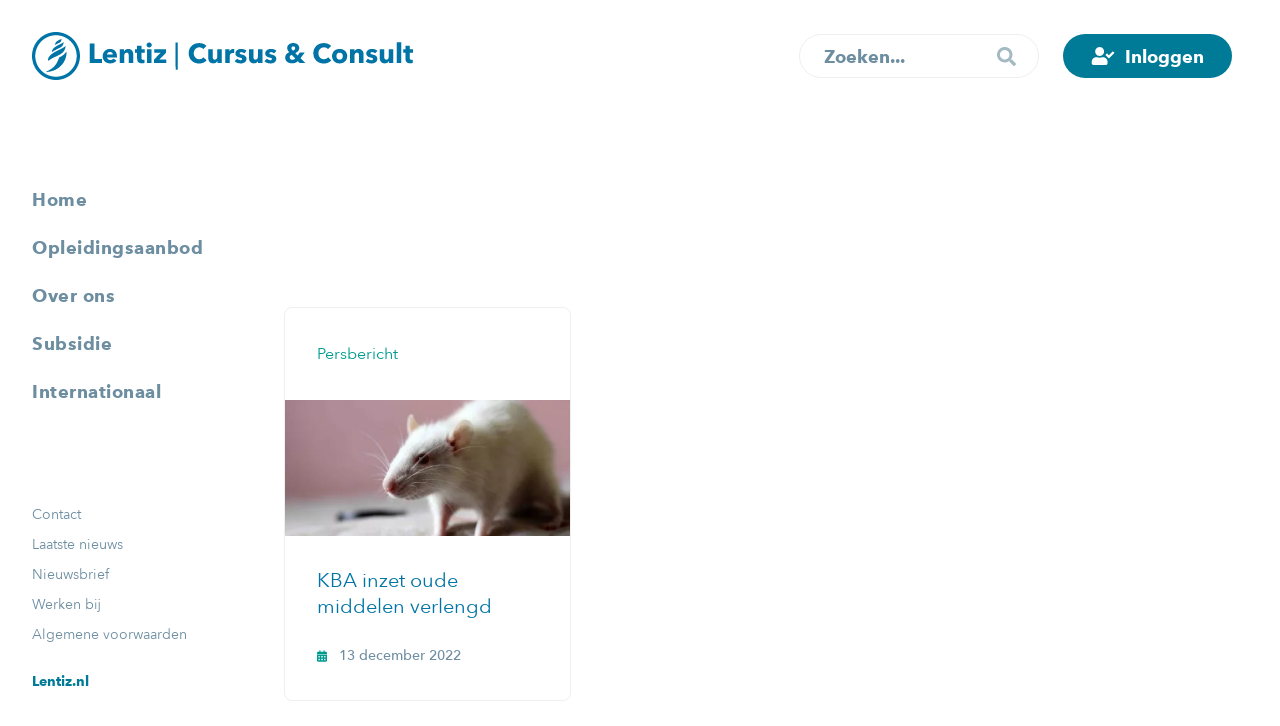

--- FILE ---
content_type: text/html; charset=UTF-8
request_url: https://www.lentiz.nl/cursus-en-consult/tag/knaagdieren/
body_size: 22984
content:
<!doctype html>
<html lang="nl-NL">
    <head>
        <title>knaagdieren Archieven - Lentiz | Cursus &amp; Consult</title>

        <meta content="text/html; charset=UTF-8" http-equiv="Content-Type">
		<meta name="viewport" content="width=device-width, initial-scale=1.0">

        <style>
            .no-select{-webkit-user-select:none;-moz-user-select:none;-ms-user-select:none;-o-user-select:none;user-select:none;cursor:default}.lentiz-corporate,.lentiz-education-group{--lentiz:#0074a6;--school:#c7d300;--school-dark:#aab400;--school-light-80:#d1d73a;--school-light-50:#e1e481;--school-light-20:#f3f4cd;--contrast:#00AB9F;--contrast-dark:#009086;--contrast-light-80:#33BCB2;--contrast-light-50:#7FD5CF;--contrast-light-20:#CCEEEC;--lc-blue:#00a9d3;--lc-blue-dark:#008db0;--lc-blue-light-80:#33badc;--lc-blue-light-50:#7fd4e9;--lc-blue-light-20:#cceef6;--lc-indigo:#6B6098;--lc-indigo-dark:#514681;--lc-indigo-light-80:#8980AD;--lc-indigo-light-50:#B5AFCB;--lc-indigo-light-20:#E1DFEA;--lc-violet:#9F417A;--lc-violet-dark:#82255D;--lc-violet-light-80:#B26795;--lc-violet-light-50:#CFA0BC;--lc-violet-light-20:#ECD9E4;--lc-orange:#f7a10d;--lc-orange-dark:#E99400;--lc-orange-light-80:#F9B43D;--lc-orange-light-50:#FBD086;--lc-orange-light-20:#FDECCF}.groen-van-prinstererlyceum{--school:#439F3C;--school-dark:#2E9326;--school-light-80:#6CB966;--school-light-50:#8FC98A;--school-light-20:#BFE1BC;--contrast:#00AAD5;--contrast-dark:#0075A4;--contrast-light-80:#34BCDE;--contrast-light-50:#73CCE2;--contrast-light-20:#C0E7F1;--contrast-light-5:#E7F5F8}.vmbo-maasland{--school:#7AB51D;--school-dark:#67A30A;--school-light-80:#90C240;--school-light-50:#AFD179;--school-light-20:#CDE2AD;--contrast:#F49E00;--contrast-dark:#D18800;--contrast-light-80:#F7B63F;--contrast-light-50:#F4CA7D;--contrast-light-20:#F8E7C8;--contrast-light-5:#FFF9ED}.mbo-maasland{--school:#7aca19;--school-dark:#6aab1e;--school-light-80:#94d446;--school-light-50:#bce48b;--school-light-20:#e4f4d1;--contrast:#00a9d3;--contrast-dark:#008db0;--contrast-light-80:#33badc;--contrast-light-50:#7fd4e9;--contrast-light-20:#cceef6}.mbo-westland{--school:#009881;--school-dark:#00836f;--school-light-80:#31ad9a;--school-light-50:#81c8be;--school-light-20:#cce7e5;--contrast:#f7a10d;--contrast-dark:#E99400;--contrast-light-80:#F9B43D;--contrast-light-50:#FBD086;--contrast-light-20:#FDECCF}.revius{--school:#098DB6;--school-dark:#0075A4;--school-light-80:#39A4C5;--school-light-50:#69B7CF;--school-light-20:#BCDBE4;--contrast:#AB427B;--contrast-dark:#943368;--contrast-light-80:#BB6493;--contrast-light-50:#CA88AC;--contrast-light-20:#E4C9D7;--contrast-light-5:#F6E7EF}.revius-mavo{--school:#098DB6;--school-dark:#0075A4;--school-light-80:#39A4C5;--school-light-50:#69B7CF;--school-light-20:#BCDBE4;--contrast:#F49E00;--contrast-dark:#D98C00;--contrast-light-80:#F7B53B;--contrast-light-50:#FDD181;--contrast-light-20:#F8E7C7;--contrast-light-5:#FDF8EE}.reviuslyceum{--school:#098DB6;--school-dark:#0075A4;--school-light-80:#39A4C5;--school-light-50:#69B7CF;--school-light-20:#BCDBE4;--contrast:#AB427B;--contrast-dark:#943368;--contrast-light-80:#BB6493;--contrast-light-50:#CA88AC;--contrast-light-20:#E4C9D7;--contrast-light-5:#F6E7EF}.mbo-middelharnis{--school:#009ee3;--school-dark:#0088c1;--school-light-80:#39afe5;--school-light-50:#81cbee;--school-light-20:#cde9f6;--contrast:#00AB9F;--contrast-dark:#009086;--contrast-light-80:#33BCB2;--contrast-light-50:#7FD5CF;--contrast-light-20:#CCEEEC}.mbo-barendrecht{--school:#9373b1;--school-dark:#7e6397;--school-light-80:#a890c0;--school-light-50:#c9b7d5;--school-light-20:#e9e1ed;--contrast:#00a9d3;--contrast-dark:#008db0;--contrast-light-80:#33badc;--contrast-light-50:#7fd4e9;--contrast-light-20:#cceef6}.dalton{--school:#E6007E;--school-dark:#954B96;--school-light-80:#E83497;--school-light-50:#E973B4;--school-light-20:#F1C0DB;--contrast:#009FE3;--contrast-dark:#0075A4;--contrast-light-80:#2FADE3;--contrast-light-50:#7BCAEB;--contrast-light-20:#C6E5F2;--contrast-light-5:#E6F5FC}.mbo-oostland{--school:#d83378;--school-dark:#b82d66;--school-light-80:#e05c94;--school-light-50:#eb99bc;--school-light-20:#f6d6e2;--contrast:#9F417A;--contrast-dark:#82255D;--contrast-light-80:#B26795;--contrast-light-50:#CFA0BC;--contrast-light-20:#ECD9E4}.floracollege{--school:#00AAD5;--school-dark:#0075A4;--school-light-80:#2FAECF;--school-light-50:#75CBE0;--school-light-20:#BDE0E9;--contrast:#EC751A;--contrast-dark:#E46300;--contrast-light-80:#EE9652;--contrast-light-50:#F1B586;--contrast-light-20:#EED6C4;--contrast-light-5:#F9ECE2}.geuzencollege{--school:#00AAD5;--school-dark:#0075A4;--school-light-80:#3DBDDE;--school-light-50:#72C6DC;--school-light-20:#C3E8F1;--contrast:#EB690B;--contrast-dark:#DE5D00;--contrast-light-80:#EC8236;--contrast-light-50:#E9A675;--contrast-light-20:#F2D5C0;--contrast-light-5:#F9ECE2}.life-college{--school:#c7d300;--school-dark:#aab400;--school-light-80:#d1d73a;--school-light-50:#e1e481;--school-light-20:#f3f4cd;--contrast:#c7d300;--contrast-dark:#aab400;--contrast-light-80:#d1d73a;--contrast-light-50:#e1e481;--contrast-light-20:#f3f4cd}.vmbo-life-college{--school:#C9D200;--school-dark:#747476;--school-light-80:#D4DB39;--school-light-50:#D6DA6E;--school-light-20:#F2F4C1;--contrast:#0075A4;--contrast-dark:#00668F;--contrast-light-80:#2B89AF;--contrast-light-50:#5BA0BC;--contrast-light-20:#BDDCE8;--contrast-light-5:#E7F4F8}.cursus-consult{--school:#007b97;--school-dark:#00687f;--school-light-80:#3196ab;--school-light-50:#81becc;--school-light-20:#cce3e9;--contrast:#009B8F;--contrast-dark:#00756C;--contrast-light-80:#33AFA5;--contrast-light-50:#7FCDC7;--contrast-light-20:#CCEBE9;--cc-greenyellow:#95C11E;--cc-greenyellow-dark:#83B108;--cc-greenyellow-light-80:#AACD4B;--cc-greenyellow-light-50:#CAE08E;--cc-greenyellow-light-20:#EAF3D2;--cc-blue:#0094B3;--cc-blue-dark:#00738B;--cc-blue-light-80:#33A9C2;--cc-blue-light-50:#7FC9D9;--cc-blue-light-20:#CCEAF0}.novilab{--school:#00AA9B;--school-dark:#009789;--school-light-80:#29BAAD;--school-light-50:#65C7BE;--school-light-20:#B5E0DD;--contrast:#0075A4;--contrast-dark:#00638A;--contrast-light-80:#288AB1;--contrast-light-50:#5FA5C2;--contrast-light-20:#B0D2E0;--contrast-light-5:#E1F1F8}.dalton,.floracollege,.geuzencollege,.groen-van-prinstererlyceum,.vmbo-life-college,.novilab,.revius,.reviuslyceum,.revius-mavo,.vmbo-maasland{background-repeat:no-repeat}.dalton.disable-background,.floracollege.disable-background,.geuzencollege.disable-background,.groen-van-prinstererlyceum.disable-background,.vmbo-life-college.disable-background,.novilab.disable-background,.revius.disable-background,.reviuslyceum.disable-background,.revius-mavo.disable-background,.vmbo-maasland.disable-background{background-image:none}.dalton .text-fields__title,.floracollege .text-fields__title,.geuzencollege .text-fields__title,.groen-van-prinstererlyceum .text-fields__title,.vmbo-life-college .text-fields__title,.novilab .text-fields__title,.revius .text-fields__title,.reviuslyceum .text-fields__title,.revius-mavo .text-fields__title,.vmbo-maasland .text-fields__title{padding-bottom:0;color:var(--school);border-bottom:0}.dalton .hero.hero--layer::before,.floracollege .hero.hero--layer::before,.geuzencollege .hero.hero--layer::before,.groen-van-prinstererlyceum .hero.hero--layer::before,.vmbo-life-college .hero.hero--layer::before,.novilab .hero.hero--layer::before,.revius .hero.hero--layer::before,.reviuslyceum .hero.hero--layer::before,.revius-mavo .hero.hero--layer::before,.vmbo-maasland .hero.hero--layer::before{background-color:transparent;background-size:cover;opacity:1}.dalton .footer__links li a,.floracollege .footer__links li a,.geuzencollege .footer__links li a,.groen-van-prinstererlyceum .footer__links li a,.vmbo-life-college .footer__links li a,.novilab .footer__links li a,.revius .footer__links li a,.reviuslyceum .footer__links li a,.revius-mavo .footer__links li a,.vmbo-maasland .footer__links li a{color:var(--contrast)}.dalton .sub-footer,.floracollege .sub-footer,.geuzencollege .sub-footer,.groen-van-prinstererlyceum .sub-footer,.vmbo-life-college .sub-footer,.novilab .sub-footer,.revius .sub-footer,.reviuslyceum .sub-footer,.revius-mavo .sub-footer,.vmbo-maasland .sub-footer{background-color:var(--contrast-light-5);color:var(--contrast)}.dalton .sub-footer::before,.floracollege .sub-footer::before,.geuzencollege .sub-footer::before,.groen-van-prinstererlyceum .sub-footer::before,.vmbo-life-college .sub-footer::before,.novilab .sub-footer::before,.revius .sub-footer::before,.reviuslyceum .sub-footer::before,.revius-mavo .sub-footer::before,.vmbo-maasland .sub-footer::before,.dalton .sub-footer::after,.floracollege .sub-footer::after,.geuzencollege .sub-footer::after,.groen-van-prinstererlyceum .sub-footer::after,.vmbo-life-college .sub-footer::after,.novilab .sub-footer::after,.revius .sub-footer::after,.reviuslyceum .sub-footer::after,.revius-mavo .sub-footer::after,.vmbo-maasland .sub-footer::after{background-color:var(--contrast-light-5)}.dalton .testimonial::before,.floracollege .testimonial::before,.geuzencollege .testimonial::before,.groen-van-prinstererlyceum .testimonial::before,.vmbo-life-college .testimonial::before,.novilab .testimonial::before,.revius .testimonial::before,.reviuslyceum .testimonial::before,.revius-mavo .testimonial::before,.vmbo-maasland .testimonial::before{z-index:1;position:absolute;top:0;left:0;content:'';width:100%;height:100%;background-repeat:no-repeat}.dalton .testimonial__action,.floracollege .testimonial__action,.geuzencollege .testimonial__action,.groen-van-prinstererlyceum .testimonial__action,.vmbo-life-college .testimonial__action,.novilab .testimonial__action,.revius .testimonial__action,.reviuslyceum .testimonial__action,.revius-mavo .testimonial__action,.vmbo-maasland .testimonial__action{z-index:1}.dalton .testimonial.testimonial--disable-element::before,.floracollege .testimonial.testimonial--disable-element::before,.geuzencollege .testimonial.testimonial--disable-element::before,.groen-van-prinstererlyceum .testimonial.testimonial--disable-element::before,.vmbo-life-college .testimonial.testimonial--disable-element::before,.novilab .testimonial.testimonial--disable-element::before,.revius .testimonial.testimonial--disable-element::before,.reviuslyceum .testimonial.testimonial--disable-element::before,.revius-mavo .testimonial.testimonial--disable-element::before,.vmbo-maasland .testimonial.testimonial--disable-element::before{content:none}.dalton{background-image:url('/assets/themes/lentiz/public/gfx/schools/dalton/background.svg');background-position:top 1006px right calc( ( (100% - 1440px) / 2) + 220px );background-size:360px}.dalton.top-background{background-position:top 150px right calc( ( (100% - 1440px) / 2) + 220px )}.dalton .hero.hero--layer::before{background-image:url('/assets/themes/lentiz/public/gfx/schools/dalton/gradient.svg')}.dalton .testimonial::before{background-image:url('/assets/themes/lentiz/public/gfx/schools/dalton/testimonial.svg');background-size:48%;background-position:top 45% left;transform:translate3d(-40px, 0, 0)}@media (min-width:680px){.dalton .testimonial::before{background-size:37%;transform:translate3d(0, -12.3164557%, 0)}.dalton .testimonial.testimonial--right::before{background-position:top left 7.69811321%}.dalton .testimonial.testimonial--left::before{background-position:top right 7.69811321%}}.floracollege{background-image:url('/assets/themes/lentiz/public/gfx/schools/floracollege/background.svg');background-position:top 996px right calc( ( (100% - 1440px) / 2) + 160px )}.floracollege.top-background{background-position:top 150px right calc( ( (100% - 1440px) / 2) + 160px )}.floracollege .hero.hero--layer::before{background-image:url('/assets/themes/lentiz/public/gfx/schools/floracollege/gradient.svg')}.floracollege .testimonial::before{background-image:url('/assets/themes/lentiz/public/gfx/schools/floracollege/testimonial.svg');background-size:40%;background-position:top left;transform:translate3d(0, -32px, 0)}@media (min-width:680px){.floracollege .testimonial::before{z-index:2;background-size:30%}.floracollege .testimonial.testimonial--right::before{background-position:top left;transform:translate3d(0, -40px, 0)}.floracollege .testimonial.testimonial--left::before{background-position:top left;transform:translate3d(0, -40px, 0) scaleX(-1)}}@media (min-width:1440px){.floracollege .testimonial.testimonial--right::before{transform:translate3d(0, -107px, 0)}.floracollege .testimonial.testimonial--left::before{transform:translate3d(0, -107px, 0) scaleX(-1)}}.geuzencollege{background-image:url('/assets/themes/lentiz/public/gfx/schools/geuzencollege/background.svg');background-position:top 1006px right calc( ( (100% - 1440px) / 2) - 20px );background-size:470px}.geuzencollege.top-background{background-position:top 150px right calc( ( (100% - 1440px) / 2) - 20px )}@media (min-width:1700px){.geuzencollege{background-position:top 1006px right calc( ( (100% - 1440px) / 2) - 15% )}.geuzencollege.top-background{background-position:top 150px right calc( ( (100% - 1440px) / 2) - 15% )}}@media (min-width:1800px){.geuzencollege{background-position:top 1006px right calc( ( (100% - 1440px) / 2) - 17% )}.geuzencollege.top-background{background-position:top 150px right calc( ( (100% - 1440px) / 2) - 17% )}}.geuzencollege .hero.hero--layer::before{background-image:url('/assets/themes/lentiz/public/gfx/schools/geuzencollege/gradient.svg')}.geuzencollege .testimonial::before{background-image:url('/assets/themes/lentiz/public/gfx/schools/geuzencollege/testimonial.svg');background-size:34%;background-position:top 38% right;transform:translate3d(24px, 0, 0)}@media (min-width:680px){.geuzencollege .testimonial::before{background-size:18.30188679%;transform:translate3d(0, 11.34599156%, 0)}.geuzencollege .testimonial.testimonial--right::before{background-position:bottom right 4.44444444%}.geuzencollege .testimonial.testimonial--left::before{background-position:bottom left 4.44444444%}}.groen-van-prinstererlyceum{background-image:url('/assets/themes/lentiz/public/gfx/schools/groen-van-prinstererlyceum/background.svg');background-position:top 1016px right calc( ( (100% - 1440px) / 2) + 268px )}.groen-van-prinstererlyceum.top-background{background-position:top 150px right calc( ( (100% - 1440px) / 2) + 268px )}.groen-van-prinstererlyceum .hero.hero--layer::before{background-image:url('/assets/themes/lentiz/public/gfx/schools/groen-van-prinstererlyceum/gradient.svg')}.groen-van-prinstererlyceum .testimonial::before{background-image:url('/assets/themes/lentiz/public/gfx/schools/groen-van-prinstererlyceum/testimonial.svg');background-size:140%;background-position:top left;transform:translate3d(-80px, -40px, 0)}@media (min-width:680px){.groen-van-prinstererlyceum .testimonial::before{background-size:120.91836735%}.groen-van-prinstererlyceum .testimonial.testimonial--right::before,.groen-van-prinstererlyceum .testimonial.testimonial--left::before{background-position:top left;transform:translate3d(25.71428571%, -15%, 0)}}.vmbo-life-college{background-image:url('/assets/themes/lentiz/public/gfx/schools/life-college/background.svg');background-position:top 1028px right calc( ( (100% - 1440px) / 2) + 198px )}.vmbo-life-college.top-background{background-position:top 150px right calc( ( (100% - 1440px) / 2) + 268px )}.vmbo-life-college .hero.hero--layer::before{background-image:url('/assets/themes/lentiz/public/gfx/schools/life-college/gradient.svg')}.vmbo-life-college .testimonial::before{height:80%;background-image:url('/assets/themes/lentiz/public/gfx/schools/life-college/testimonial.svg');background-size:contain;background-position:top center;transform:translate3d(-26px, -24px, 0)}@media (min-width:680px){.vmbo-life-college .testimonial::before{height:110%;background-size:contain}.vmbo-life-college .testimonial.testimonial--right::before{background-position:top center;transform:translate3d(-40px, -36px, 0)}.vmbo-life-college .testimonial.testimonial--left::before{background-position:top center;transform:translate3d(40px, -36px, 0)}}.novilab{background-image:url('/assets/themes/lentiz/public/gfx/schools/novilab/background.svg');background-position:top 530px right calc( ( (100% - 1440px) / 2) + 298px )}.novilab.top-background{background-position:top 140px right calc( ( (100% - 1440px) / 2) - 80px )}.novilab .hero.hero--layer::before{background-image:url('/assets/themes/lentiz/public/gfx/schools/novilab/gradient.svg')}.novilab .testimonial::before{background-image:url('/assets/themes/lentiz/public/gfx/schools/novilab/testimonial.svg');background-size:74.28571429%;background-position:top 40% left;transform:translate3d(-20px, 0, 0)}@media (min-width:680px){.novilab .testimonial::before{background-size:74.28571429%}.novilab .testimonial.testimonial--right::before{background-position:top left 21.69811321%;background-position:center left;transform:translate3d(-60px, 60px, 0)}.novilab .testimonial.testimonial--left::before{background-position:top right 21.69811321%;background-position:center right;transform:translate3d(60px, -60px, 0)}}.revius{background-image:url('/assets/themes/lentiz/public/gfx/schools/revius/background.svg');background-position:top 714px right calc( ( (100% - 1440px) / 2) + 100px )}.revius.top-background{background-position:top 150px right calc( ( (100% - 1440px) / 2) + 100px )}.revius .hero.hero--layer::before{background-image:url('/assets/themes/lentiz/public/gfx/schools/revius/gradient.svg')}.revius .testimonial::before{background-image:url('/assets/themes/lentiz/public/gfx/schools/revius/testimonial.svg');background-size:56%;background-position:top 40% left;transform:translate3d(-80px, 0, 0)}@media (min-width:680px){.revius .testimonial::before{background-size:50.18867925%;transform:translate3d(0, -24%, 0)}.revius .testimonial.testimonial--right::before{background-position:top left 8.11320755%}.revius .testimonial.testimonial--left::before{background-position:top right 8.11320755%}}.reviuslyceum{background-image:url('/assets/themes/lentiz/public/gfx/schools/reviuslyceum/background.svg');background-position:top 714px right calc( ( (100% - 1440px) / 2) + 100px )}.reviuslyceum.top-background{background-position:top 150px right calc( ( (100% - 1440px) / 2) + 100px )}.reviuslyceum .hero.hero--layer::before{background-image:url('/assets/themes/lentiz/public/gfx/schools/reviuslyceum/gradient.svg')}.reviuslyceum .testimonial::before{background-image:url('/assets/themes/lentiz/public/gfx/schools/reviuslyceum/testimonial.svg');background-size:56%;background-position:top 40% left;transform:translate3d(-80px, 0, 0)}@media (min-width:680px){.reviuslyceum .testimonial::before{background-size:50.18867925%;transform:translate3d(0, -24%, 0)}.reviuslyceum .testimonial.testimonial--right::before{background-position:top left 8.11320755%}.reviuslyceum .testimonial.testimonial--left::before{background-position:top right 8.11320755%}}.revius-mavo{background-image:url('/assets/themes/lentiz/public/gfx/schools/revius-mavo/background.svg');background-position:top 714px right calc( ( (100% - 1440px) / 2) + 100px )}.revius-mavo.top-background{background-position:top 150px right calc( ( (100% - 1440px) / 2) + 100px )}.revius-mavo .hero.hero--layer::before{background-image:url('/assets/themes/lentiz/public/gfx/schools/revius-mavo/gradient.svg')}.revius-mavo .testimonial::before{background-image:url('/assets/themes/lentiz/public/gfx/schools/revius-mavo/testimonial.svg');background-size:56%;background-position:top 40% left;transform:translate3d(-80px, 0, 0)}@media (min-width:680px){.revius-mavo .testimonial::before{background-size:50.18867925%;transform:translate3d(0, -24%, 0)}.revius-mavo .testimonial.testimonial--right::before{background-position:top left 8.11320755%}.revius-mavo .testimonial.testimonial--left::before{background-position:top right 8.11320755%}}.vmbo-maasland{background-image:url('/assets/themes/lentiz/public/gfx/schools/vmbo-maasland/background.svg');background-position:top 1030px right calc( ( (100% - 1440px) / 2) + 250px )}.vmbo-maasland.top-background{background-position:top 150px right calc( ( (100% - 1440px) / 2) + 250px )}.vmbo-maasland .hero.hero--layer::before{background-image:url('/assets/themes/lentiz/public/gfx/schools/vmbo-maasland/gradient.svg')}.vmbo-maasland .testimonial::before{background-image:url('/assets/themes/lentiz/public/gfx/schools/vmbo-maasland/testimonial.svg');background-size:38%;background-position:top 56% left;transform:translate3d(-40px, 0, 0)}@media (min-width:680px){.vmbo-maasland .testimonial::before{background-size:24.79591837%;transform:translate3d(0, 12.65822785%, 0)}.vmbo-maasland .testimonial.testimonial--right::before{background-position:bottom left 20.18867925%}.vmbo-maasland .testimonial.testimonial--left::before{background-position:bottom right 20.18867925%}}html,body,div,span,applet,object,iframe,h1,h2,h3,h4,h5,h6,p,blockquote,pre,a,abbr,acronym,address,big,cite,code,del,dfn,em,img,ins,kbd,q,s,samp,small,strike,strong,sub,sup,tt,var,b,u,i,center,dl,dt,dd,ol,ul,li,fieldset,form,label,legend,table,caption,tbody,tfoot,thead,tr,th,td,article,aside,canvas,details,embed,figure,figcaption,footer,header,hgroup,menu,nav,output,ruby,section,summary,time,mark,audio,video{margin:0;padding:0;border:0;font-size:100%;font:inherit;vertical-align:top}article,aside,details,figcaption,figure,footer,header,hgroup,menu,nav,section{display:block}body{line-height:1}ol,ul{list-style:none}blockquote,q{quotes:none}blockquote:before,blockquote:after,q:before,q:after{content:'';content:none}table{border-collapse:collapse;border-spacing:0}textarea,button,select,input{margin:0;border:0;border-radius:0;padding:0;font-family:inherit;font-size:inherit;font-weight:inherit;color:inherit;background:none;-webkit-appearance:none;-moz-appearance:none;appearance:none}textarea::-webkit-input-placeholder,button::-webkit-input-placeholder,select::-webkit-input-placeholder,input::-webkit-input-placeholder{color:rgba(0,0,0,0.5);-webkit-user-select:none;-moz-user-select:none;-ms-user-select:none;-o-user-select:none;user-select:none;cursor:default}textarea::-moz-placeholder,button::-moz-placeholder,select::-moz-placeholder,input::-moz-placeholder{color:rgba(0,0,0,0.5);-webkit-user-select:none;-moz-user-select:none;-ms-user-select:none;-o-user-select:none;user-select:none;cursor:default}textarea:-ms-input-placeholder,button:-ms-input-placeholder,select:-ms-input-placeholder,input:-ms-input-placeholder{color:rgba(0,0,0,0.5);-webkit-user-select:none;-moz-user-select:none;-ms-user-select:none;-o-user-select:none;user-select:none;cursor:default}textarea:-moz-placeholder,button:-moz-placeholder,select:-moz-placeholder,input:-moz-placeholder{color:rgba(0,0,0,0.5);-webkit-user-select:none;-moz-user-select:none;-ms-user-select:none;-o-user-select:none;user-select:none;cursor:default}@font-face{font-family:'Avenir Next';src:url('/assets/themes/lentiz/public/fonts/AvenirNext-Regular.woff') format('woff');font-weight:400;font-style:normal;font-display:swap}@font-face{font-family:'Avenir Next';src:url('/assets/themes/lentiz/public/fonts/AvenirNext-Medium.woff') format('woff');font-weight:500;font-style:normal;font-display:swap}@font-face{font-family:'Avenir Next';src:url('/assets/themes/lentiz/public/fonts/AvenirNext-DemiBold.woff') format('woff');font-weight:600;font-style:normal;font-display:swap}@font-face{font-family:'Avenir Next';src:url('/assets/themes/lentiz/public/fonts/AvenirNext-Bold.woff2') format('woff2'),url('/assets/themes/lentiz/public/fonts/AvenirNext-Bold.woff') format('woff');font-weight:700;font-style:normal;font-display:swap}@font-face{font-family:'Avenir Next';src:url('/assets/themes/lentiz/public/fonts/AvenirNext-Heavy.woff') format('woff');font-weight:900;font-style:normal;font-display:swap}@font-face{font-family:'Kalam';src:url('/assets/themes/lentiz/public/fonts/Kalam-Bold.woff') format('woff');font-weight:700;font-style:normal;font-display:swap}[data-aos][data-aos][data-aos-duration="50"],body[data-aos-duration="50"] [data-aos]{transition-duration:50ms}[data-aos][data-aos][data-aos-delay="50"],body[data-aos-delay="50"] [data-aos]{transition-delay:0s}[data-aos][data-aos][data-aos-delay="50"].aos-animate,body[data-aos-delay="50"] [data-aos].aos-animate{transition-delay:50ms}[data-aos][data-aos][data-aos-duration="100"],body[data-aos-duration="100"] [data-aos]{transition-duration:.1s}[data-aos][data-aos][data-aos-delay="100"],body[data-aos-delay="100"] [data-aos]{transition-delay:0s}[data-aos][data-aos][data-aos-delay="100"].aos-animate,body[data-aos-delay="100"] [data-aos].aos-animate{transition-delay:.1s}[data-aos][data-aos][data-aos-duration="150"],body[data-aos-duration="150"] [data-aos]{transition-duration:.15s}[data-aos][data-aos][data-aos-delay="150"],body[data-aos-delay="150"] [data-aos]{transition-delay:0s}[data-aos][data-aos][data-aos-delay="150"].aos-animate,body[data-aos-delay="150"] [data-aos].aos-animate{transition-delay:.15s}[data-aos][data-aos][data-aos-duration="200"],body[data-aos-duration="200"] [data-aos]{transition-duration:.2s}[data-aos][data-aos][data-aos-delay="200"],body[data-aos-delay="200"] [data-aos]{transition-delay:0s}[data-aos][data-aos][data-aos-delay="200"].aos-animate,body[data-aos-delay="200"] [data-aos].aos-animate{transition-delay:.2s}[data-aos][data-aos][data-aos-duration="250"],body[data-aos-duration="250"] [data-aos]{transition-duration:.25s}[data-aos][data-aos][data-aos-delay="250"],body[data-aos-delay="250"] [data-aos]{transition-delay:0s}[data-aos][data-aos][data-aos-delay="250"].aos-animate,body[data-aos-delay="250"] [data-aos].aos-animate{transition-delay:.25s}[data-aos][data-aos][data-aos-duration="300"],body[data-aos-duration="300"] [data-aos]{transition-duration:.3s}[data-aos][data-aos][data-aos-delay="300"],body[data-aos-delay="300"] [data-aos]{transition-delay:0s}[data-aos][data-aos][data-aos-delay="300"].aos-animate,body[data-aos-delay="300"] [data-aos].aos-animate{transition-delay:.3s}[data-aos][data-aos][data-aos-duration="350"],body[data-aos-duration="350"] [data-aos]{transition-duration:.35s}[data-aos][data-aos][data-aos-delay="350"],body[data-aos-delay="350"] [data-aos]{transition-delay:0s}[data-aos][data-aos][data-aos-delay="350"].aos-animate,body[data-aos-delay="350"] [data-aos].aos-animate{transition-delay:.35s}[data-aos][data-aos][data-aos-duration="400"],body[data-aos-duration="400"] [data-aos]{transition-duration:.4s}[data-aos][data-aos][data-aos-delay="400"],body[data-aos-delay="400"] [data-aos]{transition-delay:0s}[data-aos][data-aos][data-aos-delay="400"].aos-animate,body[data-aos-delay="400"] [data-aos].aos-animate{transition-delay:.4s}[data-aos][data-aos][data-aos-duration="450"],body[data-aos-duration="450"] [data-aos]{transition-duration:.45s}[data-aos][data-aos][data-aos-delay="450"],body[data-aos-delay="450"] [data-aos]{transition-delay:0s}[data-aos][data-aos][data-aos-delay="450"].aos-animate,body[data-aos-delay="450"] [data-aos].aos-animate{transition-delay:.45s}[data-aos][data-aos][data-aos-duration="500"],body[data-aos-duration="500"] [data-aos]{transition-duration:.5s}[data-aos][data-aos][data-aos-delay="500"],body[data-aos-delay="500"] [data-aos]{transition-delay:0s}[data-aos][data-aos][data-aos-delay="500"].aos-animate,body[data-aos-delay="500"] [data-aos].aos-animate{transition-delay:.5s}[data-aos][data-aos][data-aos-duration="550"],body[data-aos-duration="550"] [data-aos]{transition-duration:.55s}[data-aos][data-aos][data-aos-delay="550"],body[data-aos-delay="550"] [data-aos]{transition-delay:0s}[data-aos][data-aos][data-aos-delay="550"].aos-animate,body[data-aos-delay="550"] [data-aos].aos-animate{transition-delay:.55s}[data-aos][data-aos][data-aos-duration="600"],body[data-aos-duration="600"] [data-aos]{transition-duration:.6s}[data-aos][data-aos][data-aos-delay="600"],body[data-aos-delay="600"] [data-aos]{transition-delay:0s}[data-aos][data-aos][data-aos-delay="600"].aos-animate,body[data-aos-delay="600"] [data-aos].aos-animate{transition-delay:.6s}[data-aos][data-aos][data-aos-duration="650"],body[data-aos-duration="650"] [data-aos]{transition-duration:.65s}[data-aos][data-aos][data-aos-delay="650"],body[data-aos-delay="650"] [data-aos]{transition-delay:0s}[data-aos][data-aos][data-aos-delay="650"].aos-animate,body[data-aos-delay="650"] [data-aos].aos-animate{transition-delay:.65s}[data-aos][data-aos][data-aos-duration="700"],body[data-aos-duration="700"] [data-aos]{transition-duration:.7s}[data-aos][data-aos][data-aos-delay="700"],body[data-aos-delay="700"] [data-aos]{transition-delay:0s}[data-aos][data-aos][data-aos-delay="700"].aos-animate,body[data-aos-delay="700"] [data-aos].aos-animate{transition-delay:.7s}[data-aos][data-aos][data-aos-duration="750"],body[data-aos-duration="750"] [data-aos]{transition-duration:.75s}[data-aos][data-aos][data-aos-delay="750"],body[data-aos-delay="750"] [data-aos]{transition-delay:0s}[data-aos][data-aos][data-aos-delay="750"].aos-animate,body[data-aos-delay="750"] [data-aos].aos-animate{transition-delay:.75s}[data-aos][data-aos][data-aos-duration="800"],body[data-aos-duration="800"] [data-aos]{transition-duration:.8s}[data-aos][data-aos][data-aos-delay="800"],body[data-aos-delay="800"] [data-aos]{transition-delay:0s}[data-aos][data-aos][data-aos-delay="800"].aos-animate,body[data-aos-delay="800"] [data-aos].aos-animate{transition-delay:.8s}[data-aos][data-aos][data-aos-duration="850"],body[data-aos-duration="850"] [data-aos]{transition-duration:.85s}[data-aos][data-aos][data-aos-delay="850"],body[data-aos-delay="850"] [data-aos]{transition-delay:0s}[data-aos][data-aos][data-aos-delay="850"].aos-animate,body[data-aos-delay="850"] [data-aos].aos-animate{transition-delay:.85s}[data-aos][data-aos][data-aos-duration="900"],body[data-aos-duration="900"] [data-aos]{transition-duration:.9s}[data-aos][data-aos][data-aos-delay="900"],body[data-aos-delay="900"] [data-aos]{transition-delay:0s}[data-aos][data-aos][data-aos-delay="900"].aos-animate,body[data-aos-delay="900"] [data-aos].aos-animate{transition-delay:.9s}[data-aos][data-aos][data-aos-duration="950"],body[data-aos-duration="950"] [data-aos]{transition-duration:.95s}[data-aos][data-aos][data-aos-delay="950"],body[data-aos-delay="950"] [data-aos]{transition-delay:0s}[data-aos][data-aos][data-aos-delay="950"].aos-animate,body[data-aos-delay="950"] [data-aos].aos-animate{transition-delay:.95s}[data-aos][data-aos][data-aos-duration="1000"],body[data-aos-duration="1000"] [data-aos]{transition-duration:1s}[data-aos][data-aos][data-aos-delay="1000"],body[data-aos-delay="1000"] [data-aos]{transition-delay:0s}[data-aos][data-aos][data-aos-delay="1000"].aos-animate,body[data-aos-delay="1000"] [data-aos].aos-animate{transition-delay:1s}[data-aos][data-aos][data-aos-duration="1050"],body[data-aos-duration="1050"] [data-aos]{transition-duration:1.05s}[data-aos][data-aos][data-aos-delay="1050"],body[data-aos-delay="1050"] [data-aos]{transition-delay:0s}[data-aos][data-aos][data-aos-delay="1050"].aos-animate,body[data-aos-delay="1050"] [data-aos].aos-animate{transition-delay:1.05s}[data-aos][data-aos][data-aos-duration="1100"],body[data-aos-duration="1100"] [data-aos]{transition-duration:1.1s}[data-aos][data-aos][data-aos-delay="1100"],body[data-aos-delay="1100"] [data-aos]{transition-delay:0s}[data-aos][data-aos][data-aos-delay="1100"].aos-animate,body[data-aos-delay="1100"] [data-aos].aos-animate{transition-delay:1.1s}[data-aos][data-aos][data-aos-duration="1150"],body[data-aos-duration="1150"] [data-aos]{transition-duration:1.15s}[data-aos][data-aos][data-aos-delay="1150"],body[data-aos-delay="1150"] [data-aos]{transition-delay:0s}[data-aos][data-aos][data-aos-delay="1150"].aos-animate,body[data-aos-delay="1150"] [data-aos].aos-animate{transition-delay:1.15s}[data-aos][data-aos][data-aos-duration="1200"],body[data-aos-duration="1200"] [data-aos]{transition-duration:1.2s}[data-aos][data-aos][data-aos-delay="1200"],body[data-aos-delay="1200"] [data-aos]{transition-delay:0s}[data-aos][data-aos][data-aos-delay="1200"].aos-animate,body[data-aos-delay="1200"] [data-aos].aos-animate{transition-delay:1.2s}[data-aos][data-aos][data-aos-duration="1250"],body[data-aos-duration="1250"] [data-aos]{transition-duration:1.25s}[data-aos][data-aos][data-aos-delay="1250"],body[data-aos-delay="1250"] [data-aos]{transition-delay:0s}[data-aos][data-aos][data-aos-delay="1250"].aos-animate,body[data-aos-delay="1250"] [data-aos].aos-animate{transition-delay:1.25s}[data-aos][data-aos][data-aos-duration="1300"],body[data-aos-duration="1300"] [data-aos]{transition-duration:1.3s}[data-aos][data-aos][data-aos-delay="1300"],body[data-aos-delay="1300"] [data-aos]{transition-delay:0s}[data-aos][data-aos][data-aos-delay="1300"].aos-animate,body[data-aos-delay="1300"] [data-aos].aos-animate{transition-delay:1.3s}[data-aos][data-aos][data-aos-duration="1350"],body[data-aos-duration="1350"] [data-aos]{transition-duration:1.35s}[data-aos][data-aos][data-aos-delay="1350"],body[data-aos-delay="1350"] [data-aos]{transition-delay:0s}[data-aos][data-aos][data-aos-delay="1350"].aos-animate,body[data-aos-delay="1350"] [data-aos].aos-animate{transition-delay:1.35s}[data-aos][data-aos][data-aos-duration="1400"],body[data-aos-duration="1400"] [data-aos]{transition-duration:1.4s}[data-aos][data-aos][data-aos-delay="1400"],body[data-aos-delay="1400"] [data-aos]{transition-delay:0s}[data-aos][data-aos][data-aos-delay="1400"].aos-animate,body[data-aos-delay="1400"] [data-aos].aos-animate{transition-delay:1.4s}[data-aos][data-aos][data-aos-duration="1450"],body[data-aos-duration="1450"] [data-aos]{transition-duration:1.45s}[data-aos][data-aos][data-aos-delay="1450"],body[data-aos-delay="1450"] [data-aos]{transition-delay:0s}[data-aos][data-aos][data-aos-delay="1450"].aos-animate,body[data-aos-delay="1450"] [data-aos].aos-animate{transition-delay:1.45s}[data-aos][data-aos][data-aos-duration="1500"],body[data-aos-duration="1500"] [data-aos]{transition-duration:1.5s}[data-aos][data-aos][data-aos-delay="1500"],body[data-aos-delay="1500"] [data-aos]{transition-delay:0s}[data-aos][data-aos][data-aos-delay="1500"].aos-animate,body[data-aos-delay="1500"] [data-aos].aos-animate{transition-delay:1.5s}[data-aos][data-aos][data-aos-duration="1550"],body[data-aos-duration="1550"] [data-aos]{transition-duration:1.55s}[data-aos][data-aos][data-aos-delay="1550"],body[data-aos-delay="1550"] [data-aos]{transition-delay:0s}[data-aos][data-aos][data-aos-delay="1550"].aos-animate,body[data-aos-delay="1550"] [data-aos].aos-animate{transition-delay:1.55s}[data-aos][data-aos][data-aos-duration="1600"],body[data-aos-duration="1600"] [data-aos]{transition-duration:1.6s}[data-aos][data-aos][data-aos-delay="1600"],body[data-aos-delay="1600"] [data-aos]{transition-delay:0s}[data-aos][data-aos][data-aos-delay="1600"].aos-animate,body[data-aos-delay="1600"] [data-aos].aos-animate{transition-delay:1.6s}[data-aos][data-aos][data-aos-duration="1650"],body[data-aos-duration="1650"] [data-aos]{transition-duration:1.65s}[data-aos][data-aos][data-aos-delay="1650"],body[data-aos-delay="1650"] [data-aos]{transition-delay:0s}[data-aos][data-aos][data-aos-delay="1650"].aos-animate,body[data-aos-delay="1650"] [data-aos].aos-animate{transition-delay:1.65s}[data-aos][data-aos][data-aos-duration="1700"],body[data-aos-duration="1700"] [data-aos]{transition-duration:1.7s}[data-aos][data-aos][data-aos-delay="1700"],body[data-aos-delay="1700"] [data-aos]{transition-delay:0s}[data-aos][data-aos][data-aos-delay="1700"].aos-animate,body[data-aos-delay="1700"] [data-aos].aos-animate{transition-delay:1.7s}[data-aos][data-aos][data-aos-duration="1750"],body[data-aos-duration="1750"] [data-aos]{transition-duration:1.75s}[data-aos][data-aos][data-aos-delay="1750"],body[data-aos-delay="1750"] [data-aos]{transition-delay:0s}[data-aos][data-aos][data-aos-delay="1750"].aos-animate,body[data-aos-delay="1750"] [data-aos].aos-animate{transition-delay:1.75s}[data-aos][data-aos][data-aos-duration="1800"],body[data-aos-duration="1800"] [data-aos]{transition-duration:1.8s}[data-aos][data-aos][data-aos-delay="1800"],body[data-aos-delay="1800"] [data-aos]{transition-delay:0s}[data-aos][data-aos][data-aos-delay="1800"].aos-animate,body[data-aos-delay="1800"] [data-aos].aos-animate{transition-delay:1.8s}[data-aos][data-aos][data-aos-duration="1850"],body[data-aos-duration="1850"] [data-aos]{transition-duration:1.85s}[data-aos][data-aos][data-aos-delay="1850"],body[data-aos-delay="1850"] [data-aos]{transition-delay:0s}[data-aos][data-aos][data-aos-delay="1850"].aos-animate,body[data-aos-delay="1850"] [data-aos].aos-animate{transition-delay:1.85s}[data-aos][data-aos][data-aos-duration="1900"],body[data-aos-duration="1900"] [data-aos]{transition-duration:1.9s}[data-aos][data-aos][data-aos-delay="1900"],body[data-aos-delay="1900"] [data-aos]{transition-delay:0s}[data-aos][data-aos][data-aos-delay="1900"].aos-animate,body[data-aos-delay="1900"] [data-aos].aos-animate{transition-delay:1.9s}[data-aos][data-aos][data-aos-duration="1950"],body[data-aos-duration="1950"] [data-aos]{transition-duration:1.95s}[data-aos][data-aos][data-aos-delay="1950"],body[data-aos-delay="1950"] [data-aos]{transition-delay:0s}[data-aos][data-aos][data-aos-delay="1950"].aos-animate,body[data-aos-delay="1950"] [data-aos].aos-animate{transition-delay:1.95s}[data-aos][data-aos][data-aos-duration="2000"],body[data-aos-duration="2000"] [data-aos]{transition-duration:2s}[data-aos][data-aos][data-aos-delay="2000"],body[data-aos-delay="2000"] [data-aos]{transition-delay:0s}[data-aos][data-aos][data-aos-delay="2000"].aos-animate,body[data-aos-delay="2000"] [data-aos].aos-animate{transition-delay:2s}[data-aos][data-aos][data-aos-duration="2050"],body[data-aos-duration="2050"] [data-aos]{transition-duration:2.05s}[data-aos][data-aos][data-aos-delay="2050"],body[data-aos-delay="2050"] [data-aos]{transition-delay:0s}[data-aos][data-aos][data-aos-delay="2050"].aos-animate,body[data-aos-delay="2050"] [data-aos].aos-animate{transition-delay:2.05s}[data-aos][data-aos][data-aos-duration="2100"],body[data-aos-duration="2100"] [data-aos]{transition-duration:2.1s}[data-aos][data-aos][data-aos-delay="2100"],body[data-aos-delay="2100"] [data-aos]{transition-delay:0s}[data-aos][data-aos][data-aos-delay="2100"].aos-animate,body[data-aos-delay="2100"] [data-aos].aos-animate{transition-delay:2.1s}[data-aos][data-aos][data-aos-duration="2150"],body[data-aos-duration="2150"] [data-aos]{transition-duration:2.15s}[data-aos][data-aos][data-aos-delay="2150"],body[data-aos-delay="2150"] [data-aos]{transition-delay:0s}[data-aos][data-aos][data-aos-delay="2150"].aos-animate,body[data-aos-delay="2150"] [data-aos].aos-animate{transition-delay:2.15s}[data-aos][data-aos][data-aos-duration="2200"],body[data-aos-duration="2200"] [data-aos]{transition-duration:2.2s}[data-aos][data-aos][data-aos-delay="2200"],body[data-aos-delay="2200"] [data-aos]{transition-delay:0s}[data-aos][data-aos][data-aos-delay="2200"].aos-animate,body[data-aos-delay="2200"] [data-aos].aos-animate{transition-delay:2.2s}[data-aos][data-aos][data-aos-duration="2250"],body[data-aos-duration="2250"] [data-aos]{transition-duration:2.25s}[data-aos][data-aos][data-aos-delay="2250"],body[data-aos-delay="2250"] [data-aos]{transition-delay:0s}[data-aos][data-aos][data-aos-delay="2250"].aos-animate,body[data-aos-delay="2250"] [data-aos].aos-animate{transition-delay:2.25s}[data-aos][data-aos][data-aos-duration="2300"],body[data-aos-duration="2300"] [data-aos]{transition-duration:2.3s}[data-aos][data-aos][data-aos-delay="2300"],body[data-aos-delay="2300"] [data-aos]{transition-delay:0s}[data-aos][data-aos][data-aos-delay="2300"].aos-animate,body[data-aos-delay="2300"] [data-aos].aos-animate{transition-delay:2.3s}[data-aos][data-aos][data-aos-duration="2350"],body[data-aos-duration="2350"] [data-aos]{transition-duration:2.35s}[data-aos][data-aos][data-aos-delay="2350"],body[data-aos-delay="2350"] [data-aos]{transition-delay:0s}[data-aos][data-aos][data-aos-delay="2350"].aos-animate,body[data-aos-delay="2350"] [data-aos].aos-animate{transition-delay:2.35s}[data-aos][data-aos][data-aos-duration="2400"],body[data-aos-duration="2400"] [data-aos]{transition-duration:2.4s}[data-aos][data-aos][data-aos-delay="2400"],body[data-aos-delay="2400"] [data-aos]{transition-delay:0s}[data-aos][data-aos][data-aos-delay="2400"].aos-animate,body[data-aos-delay="2400"] [data-aos].aos-animate{transition-delay:2.4s}[data-aos][data-aos][data-aos-duration="2450"],body[data-aos-duration="2450"] [data-aos]{transition-duration:2.45s}[data-aos][data-aos][data-aos-delay="2450"],body[data-aos-delay="2450"] [data-aos]{transition-delay:0s}[data-aos][data-aos][data-aos-delay="2450"].aos-animate,body[data-aos-delay="2450"] [data-aos].aos-animate{transition-delay:2.45s}[data-aos][data-aos][data-aos-duration="2500"],body[data-aos-duration="2500"] [data-aos]{transition-duration:2.5s}[data-aos][data-aos][data-aos-delay="2500"],body[data-aos-delay="2500"] [data-aos]{transition-delay:0s}[data-aos][data-aos][data-aos-delay="2500"].aos-animate,body[data-aos-delay="2500"] [data-aos].aos-animate{transition-delay:2.5s}[data-aos][data-aos][data-aos-duration="2550"],body[data-aos-duration="2550"] [data-aos]{transition-duration:2.55s}[data-aos][data-aos][data-aos-delay="2550"],body[data-aos-delay="2550"] [data-aos]{transition-delay:0s}[data-aos][data-aos][data-aos-delay="2550"].aos-animate,body[data-aos-delay="2550"] [data-aos].aos-animate{transition-delay:2.55s}[data-aos][data-aos][data-aos-duration="2600"],body[data-aos-duration="2600"] [data-aos]{transition-duration:2.6s}[data-aos][data-aos][data-aos-delay="2600"],body[data-aos-delay="2600"] [data-aos]{transition-delay:0s}[data-aos][data-aos][data-aos-delay="2600"].aos-animate,body[data-aos-delay="2600"] [data-aos].aos-animate{transition-delay:2.6s}[data-aos][data-aos][data-aos-duration="2650"],body[data-aos-duration="2650"] [data-aos]{transition-duration:2.65s}[data-aos][data-aos][data-aos-delay="2650"],body[data-aos-delay="2650"] [data-aos]{transition-delay:0s}[data-aos][data-aos][data-aos-delay="2650"].aos-animate,body[data-aos-delay="2650"] [data-aos].aos-animate{transition-delay:2.65s}[data-aos][data-aos][data-aos-duration="2700"],body[data-aos-duration="2700"] [data-aos]{transition-duration:2.7s}[data-aos][data-aos][data-aos-delay="2700"],body[data-aos-delay="2700"] [data-aos]{transition-delay:0s}[data-aos][data-aos][data-aos-delay="2700"].aos-animate,body[data-aos-delay="2700"] [data-aos].aos-animate{transition-delay:2.7s}[data-aos][data-aos][data-aos-duration="2750"],body[data-aos-duration="2750"] [data-aos]{transition-duration:2.75s}[data-aos][data-aos][data-aos-delay="2750"],body[data-aos-delay="2750"] [data-aos]{transition-delay:0s}[data-aos][data-aos][data-aos-delay="2750"].aos-animate,body[data-aos-delay="2750"] [data-aos].aos-animate{transition-delay:2.75s}[data-aos][data-aos][data-aos-duration="2800"],body[data-aos-duration="2800"] [data-aos]{transition-duration:2.8s}[data-aos][data-aos][data-aos-delay="2800"],body[data-aos-delay="2800"] [data-aos]{transition-delay:0s}[data-aos][data-aos][data-aos-delay="2800"].aos-animate,body[data-aos-delay="2800"] [data-aos].aos-animate{transition-delay:2.8s}[data-aos][data-aos][data-aos-duration="2850"],body[data-aos-duration="2850"] [data-aos]{transition-duration:2.85s}[data-aos][data-aos][data-aos-delay="2850"],body[data-aos-delay="2850"] [data-aos]{transition-delay:0s}[data-aos][data-aos][data-aos-delay="2850"].aos-animate,body[data-aos-delay="2850"] [data-aos].aos-animate{transition-delay:2.85s}[data-aos][data-aos][data-aos-duration="2900"],body[data-aos-duration="2900"] [data-aos]{transition-duration:2.9s}[data-aos][data-aos][data-aos-delay="2900"],body[data-aos-delay="2900"] [data-aos]{transition-delay:0s}[data-aos][data-aos][data-aos-delay="2900"].aos-animate,body[data-aos-delay="2900"] [data-aos].aos-animate{transition-delay:2.9s}[data-aos][data-aos][data-aos-duration="2950"],body[data-aos-duration="2950"] [data-aos]{transition-duration:2.95s}[data-aos][data-aos][data-aos-delay="2950"],body[data-aos-delay="2950"] [data-aos]{transition-delay:0s}[data-aos][data-aos][data-aos-delay="2950"].aos-animate,body[data-aos-delay="2950"] [data-aos].aos-animate{transition-delay:2.95s}[data-aos][data-aos][data-aos-duration="3000"],body[data-aos-duration="3000"] [data-aos]{transition-duration:3s}[data-aos][data-aos][data-aos-delay="3000"],body[data-aos-delay="3000"] [data-aos]{transition-delay:0s}[data-aos][data-aos][data-aos-delay="3000"].aos-animate,body[data-aos-delay="3000"] [data-aos].aos-animate{transition-delay:3s}[data-aos][data-aos][data-aos-easing=linear],body[data-aos-easing=linear] [data-aos]{transition-timing-function:cubic-bezier(.25, .25, .75, .75)}[data-aos][data-aos][data-aos-easing=ease],body[data-aos-easing=ease] [data-aos]{transition-timing-function:ease}[data-aos][data-aos][data-aos-easing=ease-in],body[data-aos-easing=ease-in] [data-aos]{transition-timing-function:ease-in}[data-aos][data-aos][data-aos-easing=ease-out],body[data-aos-easing=ease-out] [data-aos]{transition-timing-function:ease-out}[data-aos][data-aos][data-aos-easing=ease-in-out],body[data-aos-easing=ease-in-out] [data-aos]{transition-timing-function:ease-in-out}[data-aos][data-aos][data-aos-easing=ease-in-back],body[data-aos-easing=ease-in-back] [data-aos]{transition-timing-function:cubic-bezier(.6, -0.28, .735, .045)}[data-aos][data-aos][data-aos-easing=ease-out-back],body[data-aos-easing=ease-out-back] [data-aos]{transition-timing-function:cubic-bezier(.175, .885, .32, 1.275)}[data-aos][data-aos][data-aos-easing=ease-in-out-back],body[data-aos-easing=ease-in-out-back] [data-aos]{transition-timing-function:cubic-bezier(.68, -0.55, .265, 1.55)}[data-aos][data-aos][data-aos-easing=ease-in-sine],body[data-aos-easing=ease-in-sine] [data-aos]{transition-timing-function:cubic-bezier(.47, 0, .745, .715)}[data-aos][data-aos][data-aos-easing=ease-out-sine],body[data-aos-easing=ease-out-sine] [data-aos]{transition-timing-function:cubic-bezier(.39, .575, .565, 1)}[data-aos][data-aos][data-aos-easing=ease-in-out-sine],body[data-aos-easing=ease-in-out-sine] [data-aos]{transition-timing-function:cubic-bezier(.445, .05, .55, .95)}[data-aos][data-aos][data-aos-easing=ease-in-quad],body[data-aos-easing=ease-in-quad] [data-aos]{transition-timing-function:cubic-bezier(.55, .085, .68, .53)}[data-aos][data-aos][data-aos-easing=ease-out-quad],body[data-aos-easing=ease-out-quad] [data-aos]{transition-timing-function:cubic-bezier(.25, .46, .45, .94)}[data-aos][data-aos][data-aos-easing=ease-in-out-quad],body[data-aos-easing=ease-in-out-quad] [data-aos]{transition-timing-function:cubic-bezier(.455, .03, .515, .955)}[data-aos][data-aos][data-aos-easing=ease-in-cubic],body[data-aos-easing=ease-in-cubic] [data-aos]{transition-timing-function:cubic-bezier(.55, .085, .68, .53)}[data-aos][data-aos][data-aos-easing=ease-out-cubic],body[data-aos-easing=ease-out-cubic] [data-aos]{transition-timing-function:cubic-bezier(.25, .46, .45, .94)}[data-aos][data-aos][data-aos-easing=ease-in-out-cubic],body[data-aos-easing=ease-in-out-cubic] [data-aos]{transition-timing-function:cubic-bezier(.455, .03, .515, .955)}[data-aos][data-aos][data-aos-easing=ease-in-quart],body[data-aos-easing=ease-in-quart] [data-aos]{transition-timing-function:cubic-bezier(.55, .085, .68, .53)}[data-aos][data-aos][data-aos-easing=ease-out-quart],body[data-aos-easing=ease-out-quart] [data-aos]{transition-timing-function:cubic-bezier(.25, .46, .45, .94)}[data-aos][data-aos][data-aos-easing=ease-in-out-quart],body[data-aos-easing=ease-in-out-quart] [data-aos]{transition-timing-function:cubic-bezier(.455, .03, .515, .955)}[data-aos^=fade][data-aos^=fade]{opacity:0;transition-property:opacity,transform}[data-aos^=fade][data-aos^=fade].aos-animate{opacity:1;transform:translateZ(0)}[data-aos=fade-up]{transform:translate3d(0, 100px, 0)}[data-aos=fade-down]{transform:translate3d(0, -100px, 0)}[data-aos=fade-right]{transform:translate3d(-100px, 0, 0)}[data-aos=fade-left]{transform:translate3d(100px, 0, 0)}[data-aos=fade-up-right]{transform:translate3d(-100px, 100px, 0)}[data-aos=fade-up-left]{transform:translate3d(100px, 100px, 0)}[data-aos=fade-down-right]{transform:translate3d(-100px, -100px, 0)}[data-aos=fade-down-left]{transform:translate3d(100px, -100px, 0)}[data-aos^=zoom][data-aos^=zoom]{opacity:0;transition-property:opacity,transform}[data-aos^=zoom][data-aos^=zoom].aos-animate{opacity:1;transform:translateZ(0) scale(1)}[data-aos=zoom-in]{transform:scale(.6)}[data-aos=zoom-in-up]{transform:translate3d(0, 100px, 0) scale(.6)}[data-aos=zoom-in-down]{transform:translate3d(0, -100px, 0) scale(.6)}[data-aos=zoom-in-right]{transform:translate3d(-100px, 0, 0) scale(.6)}[data-aos=zoom-in-left]{transform:translate3d(100px, 0, 0) scale(.6)}[data-aos=zoom-out]{transform:scale(1.2)}[data-aos=zoom-out-up]{transform:translate3d(0, 100px, 0) scale(1.2)}[data-aos=zoom-out-down]{transform:translate3d(0, -100px, 0) scale(1.2)}[data-aos=zoom-out-right]{transform:translate3d(-100px, 0, 0) scale(1.2)}[data-aos=zoom-out-left]{transform:translate3d(100px, 0, 0) scale(1.2)}[data-aos^=slide][data-aos^=slide]{transition-property:transform}[data-aos^=slide][data-aos^=slide].aos-animate{transform:translateZ(0)}[data-aos=slide-up]{transform:translate3d(0, 100%, 0)}[data-aos=slide-down]{transform:translate3d(0, -100%, 0)}[data-aos=slide-right]{transform:translate3d(-100%, 0, 0)}[data-aos=slide-left]{transform:translate3d(100%, 0, 0)}[data-aos^=flip][data-aos^=flip]{-webkit-backface-visibility:hidden;backface-visibility:hidden;transition-property:transform}[data-aos=flip-left]{transform:perspective(2500px) rotateY(-100deg)}[data-aos=flip-left].aos-animate{transform:perspective(2500px) rotateY(0)}[data-aos=flip-right]{transform:perspective(2500px) rotateY(100deg)}[data-aos=flip-right].aos-animate{transform:perspective(2500px) rotateY(0)}[data-aos=flip-up]{transform:perspective(2500px) rotateX(-100deg)}[data-aos=flip-up].aos-animate{transform:perspective(2500px) rotateX(0)}[data-aos=flip-down]{transform:perspective(2500px) rotateX(100deg)}[data-aos=flip-down].aos-animate{transform:perspective(2500px) rotateX(0)}:root{--swiper-theme-color:#007aff}:host{position:relative;display:block;margin-left:auto;margin-right:auto;z-index:1}.swiper{margin-left:auto;margin-right:auto;position:relative;overflow:hidden;list-style:none;padding:0;z-index:1;display:block}.swiper-vertical>.swiper-wrapper{-ms-flex-direction:column;flex-direction:column}.swiper-wrapper{position:relative;width:100%;height:100%;z-index:1;display:-ms-flexbox;display:flex;transition-property:transform;transition-timing-function:var(--swiper-wrapper-transition-timing-function, initial);box-sizing:content-box}.swiper-android .swiper-slide,.swiper-ios .swiper-slide,.swiper-wrapper{transform:translate3d(0, 0, 0)}.swiper-horizontal{-ms-touch-action:pan-y;touch-action:pan-y}.swiper-vertical{-ms-touch-action:pan-x;touch-action:pan-x}.swiper-slide{-ms-flex-negative:0;flex-shrink:0;width:100%;height:100%;position:relative;transition-property:transform;display:block}.swiper-slide-invisible-blank{visibility:hidden}.swiper-autoheight,.swiper-autoheight .swiper-slide{height:auto}.swiper-autoheight .swiper-wrapper{-ms-flex-align:start;align-items:flex-start;transition-property:transform,height}.swiper-backface-hidden .swiper-slide{transform:translateZ(0);-webkit-backface-visibility:hidden;backface-visibility:hidden}.swiper-3d.swiper-css-mode .swiper-wrapper{perspective:1200px}.swiper-3d .swiper-wrapper{transform-style:preserve-3d}.swiper-3d{perspective:1200px}.swiper-3d .swiper-slide,.swiper-3d .swiper-cube-shadow{transform-style:preserve-3d}.swiper-css-mode>.swiper-wrapper{overflow:auto;scrollbar-width:none;-ms-overflow-style:none}.swiper-css-mode>.swiper-wrapper::-webkit-scrollbar{display:none}.swiper-css-mode>.swiper-wrapper>.swiper-slide{scroll-snap-align:start start}.swiper-css-mode.swiper-horizontal>.swiper-wrapper{-ms-scroll-snap-type:x mandatory;scroll-snap-type:x mandatory}.swiper-css-mode.swiper-vertical>.swiper-wrapper{-ms-scroll-snap-type:y mandatory;scroll-snap-type:y mandatory}.swiper-css-mode.swiper-free-mode>.swiper-wrapper{-ms-scroll-snap-type:none;scroll-snap-type:none}.swiper-css-mode.swiper-free-mode>.swiper-wrapper>.swiper-slide{scroll-snap-align:none}.swiper-css-mode.swiper-centered>.swiper-wrapper::before{content:'';-ms-flex-negative:0;flex-shrink:0;-ms-flex-order:9999;order:9999}.swiper-css-mode.swiper-centered>.swiper-wrapper>.swiper-slide{scroll-snap-align:center center;scroll-snap-stop:always}.swiper-css-mode.swiper-centered.swiper-horizontal>.swiper-wrapper>.swiper-slide:first-child{-webkit-margin-start:var(--swiper-centered-offset-before);margin-inline-start:var(--swiper-centered-offset-before)}.swiper-css-mode.swiper-centered.swiper-horizontal>.swiper-wrapper::before{height:100%;min-height:1px;width:var(--swiper-centered-offset-after)}.swiper-css-mode.swiper-centered.swiper-vertical>.swiper-wrapper>.swiper-slide:first-child{-webkit-margin-before:var(--swiper-centered-offset-before);margin-block-start:var(--swiper-centered-offset-before)}.swiper-css-mode.swiper-centered.swiper-vertical>.swiper-wrapper::before{width:100%;min-width:1px;height:var(--swiper-centered-offset-after)}.swiper-3d .swiper-slide-shadow,.swiper-3d .swiper-slide-shadow-left,.swiper-3d .swiper-slide-shadow-right,.swiper-3d .swiper-slide-shadow-top,.swiper-3d .swiper-slide-shadow-bottom,.swiper-3d .swiper-slide-shadow,.swiper-3d .swiper-slide-shadow-left,.swiper-3d .swiper-slide-shadow-right,.swiper-3d .swiper-slide-shadow-top,.swiper-3d .swiper-slide-shadow-bottom{position:absolute;left:0;top:0;width:100%;height:100%;pointer-events:none;z-index:10}.swiper-3d .swiper-slide-shadow{background:rgba(0,0,0,0.15)}.swiper-3d .swiper-slide-shadow-left{background-image:linear-gradient(to left, rgba(0,0,0,0.5), rgba(0,0,0,0))}.swiper-3d .swiper-slide-shadow-right{background-image:linear-gradient(to right, rgba(0,0,0,0.5), rgba(0,0,0,0))}.swiper-3d .swiper-slide-shadow-top{background-image:linear-gradient(to top, rgba(0,0,0,0.5), rgba(0,0,0,0))}.swiper-3d .swiper-slide-shadow-bottom{background-image:linear-gradient(to bottom, rgba(0,0,0,0.5), rgba(0,0,0,0))}.swiper-lazy-preloader{width:42px;height:42px;position:absolute;left:50%;top:50%;margin-left:-21px;margin-top:-21px;z-index:10;transform-origin:50%;box-sizing:border-box;border:4px solid var(--swiper-preloader-color, var(--swiper-theme-color));border-radius:50%;border-top-color:transparent}.swiper:not(.swiper-watch-progress) .swiper-lazy-preloader,.swiper-watch-progress .swiper-slide-visible .swiper-lazy-preloader{animation:swiper-preloader-spin 1s infinite linear}.swiper-lazy-preloader-white{--swiper-preloader-color:#fff}.swiper-lazy-preloader-black{--swiper-preloader-color:#000}@keyframes swiper-preloader-spin{0%{transform:rotate(0deg)}100%{transform:rotate(360deg)}}.button{display:-ms-inline-flexbox;display:inline-flex;-ms-flex-align:center;align-items:center;-ms-flex-negative:0;flex-shrink:0;padding:10px 15px;background-color:#f3f4cd;background-color:var(--school-light-20);border-radius:4px;border:1px solid #d1d73a;border:1px solid var(--school-light-80);font-size:.875em;font-weight:600;line-height:1.5;color:#c7d300;color:var(--school);transition:all .3s ease}.button:hover{transform:translate3d(0, -2px, 0);box-shadow:0 6px 10px 0 rgba(0,0,0,0.15)}.button:hover .button__arrows{animation:arrow .3s linear}.button__arrows{display:-ms-flexbox;display:flex;-ms-flex-align:center;align-items:center;-ms-flex-pack:center;justify-content:center;margin-left:16px;width:16px;height:16px;fill:#c7d300;fill:var(--school)}.button__arrows svg{width:100%;height:100%}@keyframes arrow{0%{transform:translate3d(0, 0, 0);opacity:1}25%{transform:translate3d(20px, 0, 0);opacity:0}66%{transform:translate3d(-20px, 0, 0);opacity:0}100%{transform:translate3d(0, 0, 0);opacity:1}}.button--secondary{background-color:#ffffff;border:1px solid currentColor;color:#c7d300;color:var(--school)}.button--secondary .button__arrows{fill:currentColor}.button--contrast{background-color:#CCEEEC;background-color:var(--contrast-light-20);border-color:#33BCB2;border-color:var(--contrast-light-80);color:#00AB9F;color:var(--contrast)}.button--contrast .button__arrows{fill:#00AB9F;fill:var(--contrast)}.button--disabled{opacity:.5;cursor:not-allowed}.button--cc-greenyellow{background-color:var(--cc-greenyellow-light-20);border-color:var(--cc-greenyellow-light-80);color:var(--cc-greenyellow)}.button--cc-greenyellow .button__arrows{fill:var(--cc-greenyellow)}.button--cc-blue{background-color:var(--cc-blue-light-20);border-color:var(--cc-blue-light-80);color:var(--cc-blue)}.button--cc-blue .button__arrows{fill:var(--cc-blue)}.button--lc-primary{background-color:var(--school-light-20);border-color:var(--school-light-80);color:var(--contrast)}.button--lc-primary .button__arrows{fill:var(--contrast)}.button--lc-blue{background-color:var(--lc-blue-light-20);border-color:var(--lc-blue-light-80);color:var(--lc-blue)}.button--lc-blue .button__arrows{fill:var(--lc-blue)}.button--lc-indigo{background-color:var(--lc-indigo-light-20);border-color:var(--lc-indigo-light-80);color:var(--lc-indigo)}.button--lc-indigo .button__arrows{fill:var(--lc-indigo)}.button--lc-violet{background-color:var(--lc-violet-light-20);border-color:var(--lc-violet-light-80);color:var(--lc-violet)}.button--lc-violet .button__arrows{fill:var(--lc-violet)}.button--lc-orange{background-color:var(--lc-orange-light-20);border-color:var(--lc-orange-light-80);color:var(--lc-orange)}.button--lc-orange .button__arrows{fill:var(--lc-orange)}@media (min-width:768px){.button{padding:11px 17px;font-size:1em}}@media (min-width:1024px){.button{padding:12px 20px;font-size:1.125em}}.title{display:inline-block;padding-bottom:32px;font-size:1.5em;font-weight:900;color:#0074a6;line-height:1.2;border-bottom:3px solid #c7d300;border-bottom:3px solid var(--school)}@media (min-width:768px){.title{font-size:1.75em}}@media (min-width:1024px){.title{font-size:2em}}@media (min-width:1280px){.title{font-size:2.5em}}.title--isolated{width:100%;padding-bottom:0;border:none}.title--contrast{color:#00AB9F;color:var(--contrast)}.subtitle{line-height:1.3;font-weight:700;color:#0074a6}.subtitle--large{font-size:1.125em}@media (min-width:768px){.subtitle{font-size:1.25em}.subtitle--large{font-size:1.5em}}.text{font-size:.875em;line-height:1.6}.text strong{font-weight:700}.text em{font-style:italic}.text a{color:#0074a6;font-weight:700;text-decoration:underline}.text ul li,.text ol li{position:relative}.text ul li::before,.text ol li::before{position:absolute;top:0;left:0;color:#0074a6}.text ul li{padding-left:16px}.text ul li::before{content:'•'}.text ol{counter-reset:li}.text ol li{padding-left:32px}.text ol li::before{content:counter(li) '.';font-weight:600;counter-increment:li}.text p:not(:last-child),.text ul:not(:last-child),.text ol:not(:last-child),.text blockquote:not(:last-child){margin-bottom:22px}.text--colored-links a{color:#c7d300;color:var(--school)}.text--large{font-size:1em}.text--center{text-align:center}.text--center *{text-align:inherit}.text--introduction{font-weight:600}.text--highlight{line-height:1.3;font-weight:700;color:#0074a6;font-size:1.125em}.text--sitemap a{font-weight:normal;text-decoration:none;color:#3e3e3e}.text--sitemap a:hover{color:#0074a6;text-decoration:underline}@media (min-width:768px){.text{font-size:1em}.text--highlight{font-size:1.5em}}@media (min-width:1024px){.text--large{font-size:1.125em}}.declaration h1{display:none}.declaration h2,.declaration h3{line-height:1.3;font-weight:700;color:#0074a6}.declaration h2:not(:last-child),.declaration h3:not(:last-child){margin-bottom:12px}.declaration h2{font-size:1.125em}.declaration h3{font-size:1em}.declaration ol,.declaration ul{padding-left:1.5em}.declaration ol>ol,.declaration ul>ol,.declaration ol>ul,.declaration ul>ul{padding-left:1.5em}.declaration ol li,.declaration ul li{padding-left:0}.declaration ol li::before,.declaration ul li::before{content:none}.declaration ol{list-style-type:lower-roman}.declaration ol>li{display:list-item}.declaration table:not(:last-child){margin-bottom:24px}.declaration table th{padding-bottom:12px;border-bottom:1px solid #6d8da1;font-weight:600;text-align:left;color:#6d8da1}.declaration table .td-border{padding-top:12px;border-top:1px solid #6d8da1}.declaration table .description{padding:24px 0}@media (min-width:768px){.declaration h2:not(:last-child),.declaration h3:not(:last-child){margin-bottom:20px}.declaration h2{font-size:1.5em}.declaration h3{font-size:1.25em}.cc-document-header{display:-ms-flexbox;display:flex;-ms-flex-direction:wrap;flex-direction:wrap}.cc-document-header-address,.cc-document-header-info{width:calc(50% - 24px)}.cc-document-content-block{display:block;margin-bottom:40px}}.text-fields__title:not(:last-child),.text-fields__button:not(:last-child),.text-fields__text:not(:last-child),.text-fields__contact:not(:last-child),.text-fields__quote:not(:last-child){margin-bottom:32px}.text-fields__subtitle:not(:last-child){margin-bottom:12px}@media (min-width:768px){.text-fields__subtitle:not(:last-child){margin-bottom:20px}.text-fields__quote:not(:first-child){margin-top:64px}.text-fields__quote:not(:last-child),.text-fields__button:not(:last-child){margin-bottom:64px}}[v-cloak]{display:none}html,body{position:relative;width:100%;height:100%;font-family:'Avenir Next',sans-serif;font-weight:normal;font-size:100%;line-height:1.75;-webkit-font-smoothing:antialiased;-moz-osx-font-smoothing:grayscale;color:#3e3e3e}html *,body *,html *::before,body *::before,html *::after,body *::after{box-sizing:border-box}html{scroll-padding-top:60px}img{display:block;max-width:100%}a{color:inherit;text-decoration:none}@media (min-width:375px){html{scroll-padding-top:66px}}@media (min-width:700px){html{scroll-padding-top:76px}}@media (min-width:1024px){html{scroll-padding-top:82px}}@media (min-width:1280px){html{scroll-padding-top:112px}}.site-container{padding-top:60px;padding-bottom:64px;overflow-x:hidden}.content{width:100%}@media (min-width:375px){.site-container{padding-top:66px}}@media (min-width:700px){.site-container{padding-top:76px}}@media (min-width:860px){.site-container{padding-bottom:76px}}@media (min-width:1024px){.site-container{display:-ms-flexbox;display:flex;-ms-flex-flow:row wrap;flex-flow:row wrap;-ms-flex-pack:end;justify-content:flex-end;width:100%;max-width:1440px;min-height:100vh;margin:0 auto;padding-top:82px;padding-bottom:0}.content{position:relative;width:calc(100% - 180px)}.content::after{content:'';pointer-events:none;position:fixed;top:0;right:0;display:block;width:calc((100vw - 1440px) / 2 + (1440px - 220px));height:100vh;background:rgba(0,99,167,0.25);opacity:0;transition-duration:.3s}.content--covered::after{z-index:8;pointer-events:all;opacity:1}}@media (min-width:1280px){.site-container{padding-top:112px}.content{width:calc(100% - 220px)}}.navigation{z-index:10;position:fixed;left:0;bottom:0;width:100%;height:64px}.navigation__sidebar{position:relative;display:-ms-flexbox;display:flex;-ms-flex-flow:row;flex-flow:row;-ms-flex-align:center;align-items:center;-ms-flex-pack:end;justify-content:flex-end;background-color:white;height:60px;margin-top:4px;padding:0 8px 0 14px;box-shadow:0 0 18px 0 rgba(10,31,68,0.1)}.navigation__toggle{z-index:10;position:absolute;top:-4px;left:50%;display:block;width:60px;height:60px;border-radius:50%;background-color:#c7d300;background-color:var(--school);background-image:url('/assets/themes/lentiz/public/gfx/icons/menu-closed-white.svg');background-repeat:no-repeat;background-position:center;background-size:15px;cursor:pointer;transform:translate3d(-50%, 0, 0)}.navigation.mobile-open .navigation__toggle{background-image:url('/assets/themes/lentiz/public/gfx/icons/menu-open-white.svg');background-size:13px}.navigation__actions{display:-ms-flexbox;display:flex;-ms-flex-align:center;align-items:center}.navigation__search-button,.navigation__account{width:38px;height:32px}.navigation__search-button{margin-right:10px;display:block;background:url('/assets/themes/lentiz/public/gfx/icons/search-blue.svg') center / 20px 20px no-repeat}.navigation__account{-ms-flex-pack:center;justify-content:center;background:url('/assets/themes/lentiz/public/gfx/icons/user-check-blue.svg') center / 24px 18px no-repeat;text-indent:100%;overflow:hidden;white-space:nowrap}.navigation__search{z-index:-1;position:absolute;bottom:0;left:0;padding:16px 14px;background-color:white;width:100%;transition-duration:.3s;visibility:hidden}.navigation__search.is-open{transform:translate3d(0, -60px, 0);visibility:visible}.navigation__scroll,.dropdown__scroll{position:absolute;top:0;bottom:0;left:0;width:100%;overflow-y:auto;overflow-x:hidden}.navigation__scroll{display:-ms-flexbox;display:flex;-ms-flex-direction:column;flex-direction:column;-ms-flex-pack:justify;justify-content:space-between;padding:32px 0}.navigation__pane{z-index:-1;visibility:hidden;position:fixed;top:60px;left:0;width:100%;height:calc(100% - 120px);background-color:white;transition-duration:.3s;transform:translate3d(0, 100%, 0)}.navigation.mobile-open .navigation__pane{visibility:visible;transform:translate3d(0, 0, 0)}.navigation__main{-ms-flex-positive:1;flex-grow:1}.main-menu__link{display:-ms-flexbox;display:flex;-ms-flex-align:center;align-items:center;padding-left:32px}.main-menu__link:not(:last-child){margin-bottom:24px}.main-menu__link a,.main-menu__link button{font-weight:700;font-size:1.125em;color:#6d8da1;letter-spacing:.5px;line-height:1.375em;text-align:left;text-decoration:none;-webkit-hyphens:auto;-ms-hyphens:auto;hyphens:auto;cursor:pointer;transition-duration:.3s}.main-menu__link a:hover,.main-menu__link button:hover,.main-menu__link a:focus,.main-menu__link button:focus{color:#0074a6}.main-menu__link.current-menu-item,.main-menu__link.current-menu-parent,.main-menu__link.current-menu-ancestor,.main-menu__link.current-page-parent,.main-menu__link.current-page-ancestor{position:relative}.main-menu__link.current-menu-item a,.main-menu__link.current-menu-parent a,.main-menu__link.current-menu-ancestor a,.main-menu__link.current-page-parent a,.main-menu__link.current-page-ancestor a,.main-menu__link.current-menu-item button,.main-menu__link.current-menu-parent button,.main-menu__link.current-menu-ancestor button,.main-menu__link.current-page-parent button,.main-menu__link.current-page-ancestor button{color:#0074a6}.main-menu__link.current-menu-item::before,.main-menu__link.current-menu-parent::before,.main-menu__link.current-menu-ancestor::before,.main-menu__link.current-page-parent::before,.main-menu__link.current-page-ancestor::before{content:'';position:absolute;top:50%;left:0;transform:translateY(-50%);display:block;width:4px;height:28px;background-color:#c7d300;background-color:var(--school)}.navigation__secondary{margin-top:32px}.secondary-menu__link{padding-left:32px;font-size:.875em;line-height:1em;-webkit-hyphens:auto;-ms-hyphens:auto;hyphens:auto}.secondary-menu__link:not(:last-child){margin-bottom:16px}.secondary-menu__link a{color:#6d8da1;text-decoration:none;transition-duration:.3s}.secondary-menu__link a:hover,.secondary-menu__link a:focus{color:#0074a6}.secondary-menu__link.current-menu-item a,.secondary-menu__link.current-menu-parent a,.secondary-menu__link.current-menu-ancestor a,.secondary-menu__link.current-page-parent a,.secondary-menu__link.current-page-ancestor a{color:#0074a6;font-weight:500}.secondary-menu__link--lentiz{margin-top:32px}.secondary-menu__link--lentiz a{color:#c7d300;color:var(--school);font-weight:bold}.navigation__dropdowns{z-index:-1;position:fixed;top:0;left:0;display:block;overflow:hidden;width:100%;height:100%}.navigation__dropdowns.is-disabled{pointer-events:none}.navigation__dropdown{z-index:10;visibility:hidden;position:absolute;top:60px;left:0;width:100%;height:calc(100% - 120px);background-color:white;transition-duration:.3s;transform:translateY(100%)}.navigation__dropdown.is-active{visibility:visible;transform:translateY(0)}.dropdown__scroll{padding:32px}.dropdown__heading{position:relative;padding-left:32px}.dropdown__title{display:block;font-size:1.5em;font-weight:700;color:#c7d300;color:var(--school);letter-spacing:.5px;line-height:22px;-webkit-hyphens:auto;-ms-hyphens:auto;hyphens:auto}.dropdown__close{position:absolute;top:2px;left:0;width:16px;fill:#0074a6;transform:rotate(180deg)}.dropdown__menu{margin-top:32px;padding-left:32px}.dropdown__link{font-size:1.125em;letter-spacing:0;line-height:1.375em;-webkit-hyphens:auto;-ms-hyphens:auto;hyphens:auto}.dropdown__link:not(:last-child){margin-bottom:24px}.dropdown__link a{position:relative;display:inline-block;padding-left:20px;color:#0074a6;text-decoration:none;transition-duration:.3s}.dropdown__link a:hover,.dropdown__link a:focus{color:#c7d300;color:var(--school)}.dropdown__link a svg{position:absolute;top:6px;left:0;width:9px;height:10px;fill:#c7d300;fill:var(--school)}.dropdown__link.current-menu-item a,.dropdown__link.current-menu-parent a,.dropdown__link.current-menu-ancestor a,.dropdown__link.current-page-parent a,.dropdown__link.current-page-ancestor a{color:#c7d300;color:var(--school);font-weight:500}@media (min-width:375px){.navigation__pane,.navigation__dropdown{top:66px;height:calc(100% - 126px)}.navigation__sidebar{padding:0 24px 0 32px}.navigation__search{padding:16px 32px}}@media (min-width:600px){.navigation__account{display:-ms-flexbox;display:flex;-ms-flex-align:center;align-items:center;width:auto;padding-left:32px;background-position:left center;font-weight:bold;color:#0074a6;text-indent:initial;overflow:initial;white-space:initial}}@media (min-width:860px){.navigation{height:80px}.navigation__sidebar{height:76px}.navigation__pane,.navigation__dropdown{top:76px;height:calc(100% - 152px)}.navigation__toggle{width:74px;height:74px;top:-6px;background-size:17px}.navigation.mobile-open .navigation__toggle{background-size:16px}.navigation__account{display:inline-block;height:42px;border-radius:22px;padding:7px 24px 7px 48px;background-color:#00AB9F;background-color:var(--contrast);background-image:url('/assets/themes/lentiz/public/gfx/icons/user-check-white.svg');background-repeat:no-repeat;background-size:22px 16px;background-position:center left 16px;font-size:1.0625em;font-weight:700;color:#ffffff;transition:all .2s ease}.navigation__search{z-index:initial;visibility:visible;position:relative;bottom:auto;left:auto;max-width:170px;padding:0;margin-right:16px;background-color:transparent}.navigation__search-button{display:none}}@media (min-width:1024px){.navigation{width:180px;height:100%;background-color:white}.navigation__sidebar{position:absolute;top:0;bottom:0;left:0;display:block;width:100%;height:100%;padding:0;margin:0;box-shadow:none}.navigation__toggle,.navigation__actions{display:none}.navigation__pane{z-index:auto;position:relative;width:auto;top:0;height:calc(100% - 82px);margin-top:82px;transform:none;visibility:visible;background-color:transparent;overflow-y:auto;overflow-x:hidden}.navigation__scroll{position:relative;top:auto;bottom:auto;left:auto;width:100%;height:100%;overflow-y:inherit;overflow-x:inherit;padding:0}.navigation__main{padding:56px 16px 0 0}.navigation__secondary{margin-top:48px;padding-bottom:32px}.navigation__dropdowns{z-index:10;left:180px;height:100%;width:325px}.navigation__dropdown{transform:translate3d(-100%, 0, 0);top:0;width:325px;height:calc(100% - 82px);margin-top:82px}.navigation__dropdown.is-active{z-index:2;transform:translate3d(0, 0, 0);box-shadow:20px 0 20px 20px rgba(0,0,0,0.1)}.dropdown__scroll{padding-top:56px}.dropdown__heading{padding:0}.dropdown__close{display:none}.dropdown__menu{padding-left:0}}@media (min-width:1024px) and (max-width:1279px){.main-menu__link{padding-left:24px}.main-menu__link a,.main-menu__link button{font-size:1em}.main-menu__link:not(:last-child){margin-bottom:16px}.main-menu__link.current-menu-item::before,.main-menu__link.current-menu-parent::before,.main-menu__link.current-menu-ancestor::before,.main-menu__link.current-page-parent::before,.main-menu__link.current-page-ancestor::before{height:20px}.secondary-menu__link{padding-left:24px;font-size:.75em}.dropdown__title{font-size:1.25em}.dropdown__link{font-size:1em}.dropdown__link:not(:last-child){margin-bottom:16px}}@media (min-width:1280px){.navigation{width:220px}.navigation__pane{height:calc(100% - 112px);margin-top:112px}.navigation__main{padding-top:76px}.navigation__school{height:188px;padding-top:44px;padding-left:32px}.navigation__logo{width:128px;height:41px;background-size:128px 41px}.navigation__school--life-college{padding-top:24px}.navigation__school--life-college .navigation__logo{width:110px;height:129px;background-image:url('/assets/themes/lentiz/public/gfx/logos/life-college.svg');background-size:110px 129px}.navigation__dropdowns{left:220px;width:450px}.navigation__dropdown{width:450px;height:calc(100% - 112px);margin-top:112px}.dropdown__scroll{padding:76px 55px 55px 55px}}@media (min-width:1440px){.navigation{left:calc((100% - 1440px) / 2)}.navigation__dropdowns{left:calc((100% - 1440px) / 2 + 220px)}}.header{z-index:20;position:fixed;top:0;left:0;background-color:white;width:100%;height:60px;border-bottom:1px solid #efefef}.header__container{display:-ms-flexbox;display:flex;-ms-flex-direction:row;flex-direction:row;-ms-flex-align:center;align-items:center;padding:16px 14px}.header__logo{height:28px;display:block;width:auto}.header__logo img{height:100%}.header__logo--novilab img{height:44px;margin-top:-10px}.header__logo--desktop{display:none}.header__actions{display:none}@media (min-width:375px){.header{height:66px}.header__container{padding:15px 32px}.header__logo{height:36px}.header__logo--novilab img{height:52px}}@media (min-width:700px){.header{height:76px}.header__container{padding:19px 32px}.header__logo{height:38px}.header__logo--novilab img{height:64px;margin-top:-14px}}@media (min-width:1024px){.header{height:82px;border-bottom:none}.header__container{-ms-flex-pack:justify;justify-content:space-between;max-width:1440px;padding:20px 32px 20px 24px;margin:0 auto}.header__logo img{height:100%}.header__logo--desktop{display:block}.header__logo--mobile{display:none}.header__logo--life-college img{height:94px}.header__logo--novilab img{margin-top:-24px;height:80px}.header__school{font-size:1.25em;color:#0074a6}.header--diapositive .header__school{color:#ffffff}.header__actions{display:-ms-flexbox;display:flex;-ms-flex-direction:row;flex-direction:row;-ms-flex-align:center;align-items:center}.header__search{max-width:180px}.header__account{display:inline-block;margin-left:12px;height:42px;border-radius:22px;padding:7px 24px 7px 48px;background-color:#c7d300;background-color:var(--school);background-image:url('https://www.lentiz.nl/assets/themes/lentiz/public/gfx/icons/user-check-white.svg');background-repeat:no-repeat;background-size:22px 16px;background-position:center left 16px;font-size:1.0625em;font-weight:700;color:#ffffff;transition:all .3s ease}.header__account:hover{transform:translate3d(0, -2px, 0);box-shadow:0 6px 10px 0 rgba(0,0,0,0.15)}.header__account.header__account--hidden{display:none}}@media (min-width:1280px){.header{height:112px}.header__container{padding:32px 48px 32px 32px}.header__logo{height:48px}.header__logo--life-college img{height:129px}.header__logo--novilab img{margin-top:-30px;height:100px}.header__search{max-width:240px}.header__account{height:44px;margin-left:24px;padding:7px 28px 7px 62px;background-size:24px 18px;background-position:center left 28px;font-size:1.125em}}.search{position:relative;width:100%;height:38px;font-size:1em}.search__input{width:100%;height:100%;padding-left:16px;padding-right:32px;background-color:#ffffff;border:1px solid #efefef;border-radius:22px;font-weight:700}.search__input::-webkit-input-placeholder{color:#6d8da1}.search__input::-moz-placeholder{color:#6d8da1}.search__input:-ms-input-placeholder{color:#6d8da1}.search__input:-moz-placeholder{color:#6d8da1}.search__submit{position:absolute;top:0;right:0;width:48px;height:100%;background-color:transparent;background-image:url('https://www.lentiz.nl/assets/themes/lentiz/public/gfx/icons/search-grey.svg');background-repeat:no-repeat;background-size:17px 17px;background-position:center center}.search--large{height:48px;font-size:1.125em}@media (max-width: 767px){.search--large{margin-bottom:25px}}.search--large .search__input{border:0;border-radius:40px;background:#FBFBFB;padding-right:66px}.search--large .search__submit{width:66px;background-size:19px 19px}@media (min-width:860px){.search{height:42px;font-size:1.0625em}}@media (min-width:1024px){.search.search--large{height:74px;margin-bottom:45px;font-size:1.5em}.search.search--large .search__input{padding-left:32px;padding-right:96px}.search.search--large .search__submit{width:96px;background-size:24px 24px}}@media (min-width:1280px){.search{height:44px;font-size:1.125em}.search__input{padding-left:24px}.search__submit{width:66px;background-size:19px 19px}}.action{background-color:#c7d300;background-color:var(--school);box-shadow:0 10px 32px 0 rgba(10,31,68,0.2);border-radius:8px 8px 0 8px;text-align:left}.action--rounded{border-radius:8px}.action--contrast{background-color:#00AB9F;background-color:var(--contrast)}.action--contrast .action__button{background-color:#009086;background-color:var(--contrast-dark)}.action--contrast .action__indicator svg{fill:#00AB9F;fill:var(--contrast)}.action--cc-greenyellow{background-color:var(--cc-greenyellow)}.action--cc-greenyellow .action__button{background-color:var(--cc-greenyellow-dark)}.action--cc-greenyellow .action__indicator svg{fill:var(--cc-greenyellow)}.action--cc-blue{background-color:var(--cc-blue)}.action--cc-blue .action__button{background-color:var(--cc-blue-dark)}.action--cc-blue .action__indicator svg{fill:var(--cc-blue)}.action--lc-primary{background-color:var(--school);color:var(--lentiz)}.action--lc-primary .action__title,.action--lc-primary .action__text,.action--lc-primary a.action__link{color:var(--lentiz)}.action--lc-primary .action__button{background-color:var(--contrast)}.action--lc-primary .action__indicator svg{fill:var(--contrast)}.action--lc-primary .action__icon{fill:var(--lentiz)}.action--lc-blue{background-color:var(--lc-blue)}.action--lc-blue .action__button{background-color:var(--lc-blue-dark)}.action--lc-blue .action__indicator svg{fill:var(--lc-blue)}.action--lc-indigo{background-color:var(--lc-indigo)}.action--lc-indigo .action__button{background-color:var(--lc-indigo-dark)}.action--lc-indigo .action__indicator svg{fill:var(--lc-indigo)}.action--lc-violet{background-color:var(--lc-violet)}.action--lc-violet .action__button{background-color:var(--lc-violet-dark)}.action--lc-violet .action__indicator svg{fill:var(--lc-violet)}.action--lc-orange{background-color:var(--lc-orange)}.action--lc-orange .action__button{background-color:var(--lc-orange-dark)}.action--lc-orange .action__indicator svg{fill:var(--lc-orange)}.action__title{padding:24px 26px 0 26px;margin-bottom:8px;color:#ffffff;font-size:1.25em;font-weight:700;line-height:1.15}.action__text{padding:0 26px 24px 26px;color:#ffffff}.action__button{position:relative;display:-ms-flexbox;display:flex;-ms-flex-align:center;align-items:center;width:100%;height:52px;padding:0 78px 0 26px;background-color:#aab400;background-color:var(--school-dark);border-bottom-left-radius:8px;font-size:1.125em;font-weight:700;color:#ffffff}.action__indicator{overflow:hidden;position:absolute;top:0;right:0;display:-ms-flexbox;display:flex;-ms-flex-align:center;align-items:center;-ms-flex-pack:center;justify-content:center;width:52px;height:52px;background:#ffffff}.action__indicator svg{width:16px;height:16px;fill:#c7d300;fill:var(--school)}.action__button:hover .action__indicator svg{animation:arrow .3s linear}.action__date,.action__location{display:-ms-flexbox;display:flex;-ms-flex-align:center;align-items:center;padding:4px 0}.action__date{margin-top:5px}.action__icon{width:16px;margin-right:14px;fill:white}a.action__link{color:#ffffff;font-weight:normal}.action__price-wrapper{display:-ms-flexbox;display:flex;-ms-flex-align:baseline;align-items:baseline;margin-top:10px}.action__price{font-size:36px;font-weight:900}.action__price-type{font-style:italic;margin-left:5px}@media (min-width:768px){.action__title{margin-bottom:12px;padding:32px 36px 0 36px;font-size:1.375em}.action__text{padding:0 36px 32px 36px}.action__button{padding-left:36px;padding-right:88px}}@media (min-width:768px){.action__price{font-size:48px}}@media (min-width:1024px){.action__title{font-size:1.5em}.action__button{height:60px}.action__indicator{width:60px;height:60px}.action--large .action__title{padding:40px 48px 0 48px;margin-bottom:24px}.action--large .action__text{padding:0 48px 40px 48px}.action--large .action__button{padding-left:48px}}@media (min-width:1200px){.action__title{margin-bottom:16px;padding:42px 32px 0 32px;font-size:1.75em}.action__text{padding:0 32px 42px 32px}.action__button{height:72px;padding:0 104px 0 32px}.action__indicator{width:72px;height:72px}.action__indicator svg{width:20px;height:20px}.action--large .action__title{padding:64px 62px 0 62px;margin-bottom:32px}.action--large .action__text{padding:0 62px 54px 62px}.action--large .action__button{padding-left:62px;padding-right:134px}}.breadcrumbs{display:-ms-flexbox;display:flex;-ms-flex-flow:row wrap;flex-flow:row wrap;-ms-flex-align:center;align-items:center;margin-top:24px;font-weight:500;color:#6d8da1;font-size:.75em}.breadcrumbs__item{display:-ms-flexbox;display:flex;-ms-flex-align:center;align-items:center}.breadcrumbs__item:not(:last-child){margin-right:10px}.breadcrumbs__item:not(:last-child):after{content:'';display:block;width:8px;height:9px;margin-left:10px;background-color:transparent;background-image:url('/assets/themes/lentiz/public/gfx/icons/chevron-right-blue.svg');background-repeat:no-repeat;background-size:8px 9px}.breadcrumbs__home{text-indent:100%;overflow:hidden;display:block;width:16px;height:14px;white-space:nowrap;position:relative}.breadcrumbs__home svg{width:16px;height:14px;fill:#6d8da1;position:absolute;top:0;left:0}@media (min-width:768px){.breadcrumbs{margin-top:32px;font-size:.875em}}@media (min-width:1024px){.breadcrumbs{margin-top:0}.breadcrumbs:first-child{margin-top:56px}}@media (min-width:1280px){.breadcrumbs:first-child{margin-top:76px}}.breadcrumbs+.text-fields{margin-top:32px}.hero+.breadcrumbs{margin-top:32px}@media (min-width:768px){.hero+.breadcrumbs{margin-top:48px}}@media (min-width:1200px){.hero+.breadcrumbs{margin-top:64px}}.hero{position:relative;display:-ms-flexbox;display:flex;-ms-flex-align:start;align-items:flex-start;-ms-flex-pack:end;justify-content:flex-end;-ms-flex-direction:column;flex-direction:column;margin-bottom:32px;padding:0 14px;background-color:transparent;background-repeat:no-repeat;background-position:top center;background-size:auto 380px}.hero--layer *{z-index:2}.hero--layer::before{z-index:2;content:'';position:absolute;top:0;left:0;width:100%;height:100%;background-color:#0074a6;background-color:var(--contrast);opacity:.4}@media (max-width:767px){.hero--layer::before{height:420px}}@media (max-width:679px){.hero--layer::before{height:380px}}@media (min-width:1024px){.hero--layer::before{border-radius:8px 0 0 8px}}.hero.hero--id-4471,.hero.hero--id-14599{background-position:left center}.hero.hero--id-4471 .hero__image,.hero.hero--id-14599 .hero__image{object-position:left center}.hero.hero--scroll{margin-bottom:0;background-size:cover}@media (max-width:679px){.hero.hero--scroll{height:380px}}.hero.hero--call-to-action-links{height:auto}.hero__background{display:none}@supports (object-fit: cover){.hero{background-image:none !important}.hero__background{z-index:-1;position:absolute;display:block;top:0;left:0;width:100%;height:380px}.hero__image{width:100%;height:100%;object-fit:cover}}.hero__title{width:auto;max-width:380px;margin-bottom:32px;padding-top:180px;color:#ffffff}.hero__scroll{position:absolute;right:14px;bottom:0;transform:translate3d(0, 50%, 0);width:72px;height:72px;background-color:#c7d300;background-color:var(--school);background-image:url('https://www.lentiz.nl/assets/themes/lentiz/public/gfx/icons/arrows-white-down.svg');background-repeat:no-repeat;background-position:center center;background-size:14px 15px;border-radius:112px;box-shadow:0 18px 18px 0 rgba(10,31,68,0.1)}.hero__columns{width:100%;margin-top:320px}.hero__column{width:100%;padding:24px 26px;background:#ffffff;border-bottom:10px solid #0074a6}.hero__column .hero__column-title{padding:0;color:#0074a6}.hero__column--primary{border-radius:8px 8px 0 0}.hero__column--school{border-color:#c7d300;border-color:var(--school)}.hero__column--school .hero__column-title{color:#c7d300;color:var(--school)}.hero__column--school .hero__link svg path{fill:#c7d300;fill:var(--school)}.hero__column--contrast{border-color:#00AB9F;border-color:var(--contrast)}.hero__column--contrast .hero__column-title{color:#00AB9F;color:var(--contrast)}.hero__column--contrast .hero__link svg path{fill:#00AB9F;fill:var(--contrast)}.hero__column--contrast-dark{border-color:#009086;border-color:var(--contrast-dark)}.hero__column--contrast-dark .hero__column-title{color:#009086;color:var(--contrast-dark)}.hero__column--contrast-dark .hero__link svg path{fill:#009086;fill:var(--contrast-dark)}.hero__column--cc-greenyellow{border-color:var(--cc-greenyellow)}.hero__column--cc-greenyellow .hero__column-title{color:var(--cc-greenyellow)}.hero__column--cc-greenyellow .hero__link svg path{fill:var(--cc-greenyellow)}.hero__column--cc-blue{border-color:var(--cc-blue)}.hero__column--cc-blue .hero__column-title{color:var(--cc-blue)}.hero__column--cc-blue .hero__link svg path{fill:var(--cc-blue)}.hero__column--lc-blue{border-color:var(--lc-blue)}.hero__column--lc-blue .hero__column-title{color:var(--lc-blue)}.hero__column--lc-blue .hero__link svg path{fill:var(--lc-blue)}.hero__column--lc-indigo{border-color:var(--lc-indigo)}.hero__column--lc-indigo .hero__column-title{color:var(--lc-indigo)}.hero__column--lc-indigo .hero__link svg path{fill:var(--lc-indigo)}.hero__column--lc-violet{border-color:var(--lc-violet)}.hero__column--lc-violet .hero__column-title{color:var(--lc-violet)}.hero__column--lc-violet .hero__link svg path{fill:var(--lc-violet)}.hero__column--lc-orange{border-color:var(--lc-orange)}.hero__column--lc-orange .hero__column-title{color:var(--lc-orange)}.hero__column--lc-orange .hero__link svg path{fill:var(--lc-orange)}.hero__links{display:-ms-flexbox;display:flex;-ms-flex-align:start;align-items:flex-start;-ms-flex-direction:column;flex-direction:column}.hero__link{color:#4B5864;margin-bottom:4px;transition-duration:.3s}.hero__link:last-child{margin-bottom:0}.hero__link:focus,.hero__link:hover{text-decoration:underline}.hero__link:hover{transform:translate3d(6px, 0, 0)}.hero__link svg{margin-left:10px}.hero-links__action{border-radius:0 0 0 8px}@media (min-width:374px){.hero{padding:0 32px}.hero__scroll{right:32px}}@media (min-width:680px){.hero{display:-ms-flexbox;display:flex;-ms-flex-flow:row wrap;flex-flow:row wrap;-ms-flex-pack:justify;justify-content:space-between;-ms-flex-align:end;align-items:flex-end;height:420px;margin-bottom:84px;background-size:cover;background-position:center center}.hero__background{height:100%}.hero__title{width:35%;padding-top:0;margin-bottom:32px}.hero__action{width:50%;max-width:296px;margin-bottom:-52px}.hero__columns{display:-ms-flexbox;display:flex;-ms-flex-wrap:wrap;flex-wrap:wrap;margin-top:calc((100vw / 1220) * 640 - 60px)}.hero__column{width:50%}.hero__column--primary{border-top-right-radius:0}.hero__column--secondary{border-top-right-radius:8px}.hero-links__action{width:100%;max-width:none}.hero.hero--call-to-action-links{margin-bottom:32px;background-position:top center;background-size:100% auto}.hero.hero--call-to-action-links::before,.hero.hero--call-to-action-links .hero__background{height:420px}}@media (min-width:768px){.hero{height:480px;margin-bottom:100px;padding:0 48px}.hero__title{width:45%;max-width:380px;margin-bottom:48px}.hero__action{max-width:380px}.hero__scroll{right:100px;width:100px;height:100px;background-size:20px 21px}.hero.hero--call-to-action-links{margin-bottom:48px}.hero.hero--call-to-action-links::before,.hero.hero--call-to-action-links .hero__background{height:480px}}@media (min-width:1024px){.hero{margin-bottom:108px}.hero__image{border-radius:8px 0 0 8px}.hero__title{margin-bottom:64px}.hero__action{margin-bottom:-60px}.hero__columns{position:relative;margin-top:calc(((100vw - 180px) / 1220) * 640 - 60px)}.hero__column{width:calc(100% / 3)}.hero__column--primary{border-radius:8px 0 0 8px}.hero__column--secondary{border-radius:0}.hero-links__action{position:absolute;right:0;bottom:0;width:calc(100% / 3);border-radius:8px 8px 0 0}.hero-links__action .action__button{border-bottom-left-radius:0}}@media (min-width:1200px){.hero{height:540px;margin-bottom:136px;padding:0 64px}.hero__action{margin-bottom:-72px}.hero__column{padding:44px 36px}.hero.hero--call-to-action-links{margin-bottom:96px}.hero.hero--call-to-action-links::before,.hero.hero--call-to-action-links .hero__background{height:540px}}@media (min-width:1280px){.hero__columns{margin-top:calc(((100vw - 220px) / 1220) * 640 - 60px)}}@media (min-width:1400px){.hero{height:640px;padding:0 80px}.hero__scroll{right:200px;width:112px;height:112px}.hero__columns{margin-top:580px}.hero.hero--call-to-action-links{background-size:auto 640px}.hero.hero--call-to-action-links::before,.hero.hero--call-to-action-links .hero__background{height:640px}}.call-to-action{position:relative;margin:32px 0}.call-to-action__image{display:inline-block;width:100%}.call-to-action__action{position:relative;width:calc(100% - 32px)}.call-to-action-course__text{display:-ms-flexbox;display:flex;-ms-flex-align:start;align-items:flex-start;-ms-flex-direction:column;flex-direction:column;padding-bottom:10px}@media (min-width:374px){.call-to-action__action{width:calc(100% - 64px)}}@media (max-width:679px){.call-to-action__action{margin:0 auto;margin-top:-46px}}@media (min-width:680px){.call-to-action{margin-top:32px;margin-bottom:84px}.call-to-action__action{position:absolute;bottom:0;right:0;width:50%;max-width:296px;margin-bottom:-52px}.call-to-action--profiling .call-to-action__action{width:100%;max-width:400px}.call-to-action--profiling{text-align:right}.call-to-action--profiling .call-to-action__action{left:0;right:auto}}@media (min-width:768px){.call-to-action{margin-top:48px;margin-bottom:100px}.call-to-action__image{max-width:83.2%}.call-to-action__action{max-width:380px}}@media (min-width:1024px){.call-to-action{margin-bottom:108px}.call-to-action__action{margin-bottom:-60px}.call-to-action--profiling .call-to-action__action{max-width:440px}}@media (min-width:1200px){.call-to-action{margin-top:64px;margin-bottom:136px}.call-to-action--top{margin-bottom:64px}.call-to-action--top .call-to-action__action{top:0;bottom:auto;transform:translateY(-130px);margin-bottom:0}.call-to-action__action{margin-bottom:-72px}.call-to-action--profiling .call-to-action__action{max-width:500px}}@media (min-width:1400px){.call-to-action__image{max-width:945px}}.streamer{display:-ms-flexbox;display:flex;-ms-flex-align:center;align-items:center;-ms-flex-pack:justify;justify-content:space-between;border-radius:8px;padding:35px;background-color:#c7d300;background-color:var(--school)}@media (max-width:1150px){.streamer{-ms-flex-direction:column;flex-direction:column;-ms-flex-align:start;align-items:flex-start}}@media (max-width: 767px){.streamer{padding:25px}}.streamer__text{font-size:1.75em;font-weight:700;color:#ffffff;line-height:1.15}@media (max-width: 767px){.streamer__text{font-size:1.5em}}.streamer__button{border:0;box-shadow:0 6px 10px 0 rgba(0,0,0,0.15);background-color:white}.streamer__button .button__arrows{margin-left:44px}.streamer--contrast{background-color:var(--contrast)}.streamer--lc-blue{background-color:var(--lc-blue)}.streamer--lc-indigo{background-color:var(--lc-indigo)}.streamer--lc-violet{background-color:var(--lc-violet)}.streamer--lc-orange{background-color:var(--lc-orange)}.streamer--cc-greenyellow{background-color:var(--cc-greenyellow)}.streamer--cc-blue{background-color:var(--cc-blue)}.cards-slider__slider{overflow:visible}.cards-slider__slide{width:240px;height:auto}.cards-slider__button,.article-slider__button{display:none}@media (min-width:375px){.cards-slider__slide{width:270px}}@media (min-width:768px){.cards-slider__slide{width:326px}}@media (min-width:1024px){.cards-slider__button,.article-slider__button{z-index:2;cursor:pointer;visibility:hidden;overflow:hidden;position:absolute;top:calc(50% - 25px);display:block;width:50px;height:50px;text-indent:100%;background-color:#009086;background-color:var(--contrast-dark);border-radius:50%;transition:all .2s ease;opacity:0}.cards-slider__button svg,.article-slider__button svg{position:absolute;top:14px;left:14px;width:22px;height:22px;fill:white}.cards-slider__button--school,.article-slider__button--school{background-color:#aab400;background-color:var(--school-dark)}.cards-slider__button--previous,.article-slider__button--previous{left:-25px}.cards-slider__button--next,.article-slider__button--next{right:-25px}.cards-slider__button:hover,.article-slider__button:hover{transform:translate3d(0, -2px, 0);box-shadow:0 6px 10px 0 rgba(0,0,0,0.15)}.cards-slider__slider:hover .cards-slider__button,.article-slider__slider:hover .article-slider__button{visibility:visible;opacity:1}.cards-slider__slider:hover .cards-slider__button.swiper-button-disabled,.article-slider__slider:hover .article-slider__button.swiper-button-disabled{visibility:hidden;opacity:0}}.article-slider__header{display:-ms-flexbox;display:flex;-ms-flex-align:center;align-items:center;-ms-flex-pack:justify;justify-content:space-between;margin-bottom:24px}.article-slider__title,.article-slider__overview{display:-ms-flexbox;display:flex;-ms-flex-direction:row;flex-direction:row;-ms-flex-align:center;align-items:center;color:#0074a6;color:var(--lentiz)}.article-slider__title svg,.article-slider__overview svg{fill:#0074a6;fill:var(--lentiz)}.article-slider__title--school,.article-slider__overview--school{color:#c7d300;color:var(--school)}.article-slider__title--school svg,.article-slider__overview--school svg{fill:#c7d300;fill:var(--school)}.article-slider__title--contrast,.article-slider__overview--contrast{color:#009086;color:var(--contrast-dark)}.article-slider__title--contrast svg,.article-slider__overview--contrast svg{fill:#009086;fill:var(--contrast-dark)}.article-slider__title svg{margin-right:14px}.article-slider__overview{padding:8px 0;font-size:14px}.article-slider__overview svg{width:13px;margin-left:10px}.article-slider__overview:hover svg{animation:arrow .3s linear}.article-slider__slider{overflow:visible}.article-slider__slide{width:240px;height:auto}@media (min-width:375px){.article-slider__slide{width:270px}}@media (min-width:768px){.article-slider__header{margin-bottom:32px}.article-slider__slide{width:326px}}.l-post__subtitle{margin-bottom:12px}@media (max-width:1023px){.l-post__sidebar--vacancy{display:none}}@media (min-width:1024px){.l-post{position:relative;display:-ms-flexbox;display:flex;-ms-flex-flow:row wrap;flex-flow:row wrap;-ms-flex-pack:justify;justify-content:space-between}.l-post__content{width:60.37735849%;max-width:620px}.l-post__sidebar{width:29.81132075%;max-width:316px}}.post-date{display:-ms-flexbox;display:flex;-ms-flex-flow:row wrap;flex-flow:row wrap;-ms-flex-align:center;align-items:center;margin-bottom:32px;padding:10px 24px;border-radius:8px;background-color:#fbfbfb;letter-spacing:.5px}.post-date__icon{margin-right:12px;fill:#00AB9F;fill:var(--contrast)}@media (min-width:768px){.post-date{padding:14px 32px;font-size:1.125em}}.work-at__header{max-width:540px;margin:0 auto;text-align:center}.work-at__description{margin-top:8px;font-size:1.15em;font-weight:600;color:#0074a6}.work-at__grid{display:-ms-flexbox;display:flex;-ms-flex-flow:row wrap;flex-flow:row wrap;gap:12px}.work-at__item{display:block;position:relative;overflow:hidden;width:100%;border-radius:8px;transition:all .3s ease}.work-at__item::before{display:block;content:'';padding-bottom:100%}.work-at__item:hover{box-shadow:0 18px 18px 0 rgba(10,31,68,0.1)}.work-at__item:hover .work-at__image{transform:scale(1.1)}.work-at__school{position:absolute;top:0;left:0;display:-ms-flexbox;display:flex;-ms-flex-align:end;align-items:flex-end;-ms-flex-pack:center;justify-content:center;width:100%;height:100%;padding:6px;transition:all .3s ease}.work-at__image{z-index:-1;position:absolute;top:0;left:0;width:100%;height:100%;border-radius:8px;object-fit:cover;transition:all .3s ease}.work-at__name{display:-ms-flexbox;display:flex;-ms-flex-align:center;align-items:center;-ms-flex-pack:center;justify-content:center;width:100%;min-height:60px;padding:12px 12px;border-radius:10px;background-color:rgba(0,116,166,0.5);line-height:1;font-size:1em;font-weight:900;color:white;text-align:center}@media (max-width:359px){.work-at__item{max-height:200px}}@media (min-width:360px){.work-at__item{width:calc(50% - 12px)}}@media (min-width:600px){.work-at__item{width:calc(33.33333333% - 12px)}}@media (min-width:768px){.work-at__name{min-height:68px;padding:14px 12px;font-size:1.25em}}@media (min-width:1024px){.work-at__description{font-size:1.5em}}@media (min-width:1280px){.work-at__item{width:calc(25% - 12px)}.work-at__name{min-height:82px;padding:20px 12px;font-size:1.5em}}.vacancy-button{text-align:center}.vacancy-button__button{position:relative;padding:12px 12px;background-color:var(--lc-blue);border-radius:40px;color:white;font-size:1.15em;font-weight:700;transition:all .3s ease}.vacancy-button__button:hover{transform:translate3d(0, -2px, 0);box-shadow:0 6px 10px 0 rgba(0,0,0,0.15)}.vacancy-button__count{position:absolute;top:0;right:0;display:-ms-flexbox;display:flex;-ms-flex-align:center;align-items:center;-ms-flex-pack:center;justify-content:center;width:32px;height:32px;border-radius:50%;font-size:1rem;background-color:var(--lc-violet);transform:translate3d(10px, -20px, 0)}@media (min-width:360px){.vacancy-button__button{font-size:1.25em;padding:16px 32px}.vacancy-button__count{width:36px;height:36px;font-size:1.15rem;transform:translate3d(10px, -10px, 0)}}@media (min-width:768px){.vacancy-button__button{font-size:1.75em;padding:16px 36px}}#course-finder{overflow:hidden}#course-finder[v-cloak]{background:url(/assets/themes/lentiz/public/gfx/icons/loading.svg) center / 100px no-repeat}#course-finder[v-cloak]>*{display:none}.course-finder{display:-ms-flexbox;display:flex;-ms-flex-direction:column;flex-direction:column;min-height:calc(100vh - 124px)}.course-finder+.footer{display:none}.course-finder__container{max-width:824px;margin:0 auto}.course-finder__logo{overflow:hidden;display:block;width:104px;height:92px;margin:0 auto;background-color:transparent;background-image:url('/assets/themes/lentiz/public/gfx/logos/lentiz-opleidingskiezer.svg');background-repeat:no-repeat;background-size:cover;white-space:nowrap;text-indent:100%}.course-finder__content{display:-ms-flexbox;display:flex;-ms-flex-direction:column;flex-direction:column}.course-finder__content,.course-finder__question{-ms-flex-positive:2;flex-grow:2}.course-finder__question{position:relative}.course-finder__question.slide-left-enter,.course-finder__question.slide-right-enter{opacity:0}.course-finder__question.slide-left-enter-to,.course-finder__question.slide-right-enter-to{transition:all .15s}.course-finder__question.slide-left-leave-to,.course-finder__question.slide-right-leave-to{opacity:0;transition:all .15s}.course-finder__question.slide-left-enter{transform:translateX(100%)}.course-finder__question.slide-left-leave-to{transform:translateX(-100%)}.course-finder__question.slide-right-enter{transform:translateX(-100%)}.course-finder__question.slide-right-leave-to{transform:translateX(100%)}.course-finder__number{display:inline-block;-ms-flex-item-align:center;-ms-grid-row-align:center;align-self:center;width:auto;margin:0 auto 16px auto;padding:8px 16px;border-radius:80px;background-color:rgba(0,116,166,0.1);font-size:10px;letter-spacing:.1em;text-transform:uppercase;font-weight:700;color:#0074a6}.course-finder__buttons{display:-ms-flexbox;display:flex;-ms-flex-pack:center;justify-content:center}.course-finder__button{cursor:pointer;margin:0 8px;padding-left:24px;padding-right:24px;border-radius:80px;background-color:#c7d300;background-color:var(--school);border:none;color:#ffffff;font-weight:700}.course-finder__button.course-finder__button--previous{box-shadow:0 0 0 0 transparent,inset 0 0 0 2px #0074a6;background-color:transparent;color:#0074a6}.course-finder__button.course-finder__button--previous:hover{box-shadow:0 6px 10px 0 rgba(0,0,0,0.15),inset 0 0 0 2px #0074a6}@media (min-width:375px){.course-finder{min-height:calc(100vh - 130px)}}@media (min-width:700px){.course-finder{min-height:calc(100vh - 140px)}}@media (min-width:860px){.course-finder{min-height:calc(100vh - 152px)}}@media (min-width:1024px){.course-finder{min-height:calc(100vh - 82px)}}@media (min-width:1280px){.course-finder{min-height:calc(100vh - 112px)}}.question__header{max-width:720px;margin:0 auto;text-align:center}.question__title{margin-bottom:8px}.question__description--hidden{display:none}.answer__list{max-width:720px;margin:0 auto}.answer__list.answer__list--horizontal{display:-ms-flexbox;display:flex;-ms-flex-flow:row wrap;flex-flow:row wrap;-ms-flex-pack:center;justify-content:center}.answer__list.answer__list--horizontal .answer__item{padding:5px}.answer__list.answer__list--horizontal .answer__item:not(:last-child){padding:5px}.answer__item:not(:last-child){padding-bottom:10px}.answer__button{cursor:pointer;display:block;width:100%;padding:16px;background-color:white;border-radius:8px;box-shadow:0 4px 24px rgba(12,61,82,0.07),inset 0 0 0 0 transparent;font-size:1em;font-weight:700;color:#6d8da1;text-align:left;transition:all .23s ease}.answer__button:hover{box-shadow:0 4px 24px rgba(12,61,82,0.1),inset 0 0 0 0 transparent;transform:translate3d(0, -2px, 0)}.answer__button--selected,.answer__button--selected:hover{box-shadow:0 4px 24px rgba(12,61,82,0.07),inset 0 0 0 2px #c7d300;box-shadow:0 4px 24px rgba(12,61,82,0.07),inset 0 0 0 2px var(--school);color:#0074a6}.answer__button--checkbox,.answer__button--radio{position:relative;padding-left:38px}.answer__button--checkbox::before,.answer__button--radio::before,.answer__button--checkbox::after,.answer__button--radio::after{transition:all .3s ease}.answer__button--checkbox::before,.answer__button--radio::before{content:'';position:absolute;top:17px;left:12px;display:block;width:16px;height:16px;border-radius:50%;box-shadow:inset 0 0 0 1px #0074a6}.answer__button--checkbox::after,.answer__button--radio::after{content:'';position:absolute;top:21px;left:16px;display:block;width:8px;height:8px;border-radius:50%;background-color:#c7d300;background-color:transparent;transform:scale(.6)}.answer__button--checkbox::before{border-radius:6px}.answer__button--checkbox::after{border-radius:3px}.answer__button--checkbox.answer__button--selected::before,.answer__button--radio.answer__button--selected::before{box-shadow:inset 0 0 0 2px #c7d300}.answer__button--checkbox.answer__button--selected::after,.answer__button--radio.answer__button--selected::after{background-color:#c7d300;transform:scale(1)}@media (min-width:768px){.answer__button{font-size:1.125em}.answer__button--checkbox,.answer__button--radio{padding-left:46px}.answer__button--checkbox::before,.answer__button--radio::before{top:17px;left:16px;width:20px;height:20px}.answer__button--checkbox::after,.answer__button--radio::after{top:21px;left:20px;width:12px;height:12px}}@media (min-width:1024px){.answer__button{padding:24px 24px;font-size:1.25em}.answer__button--checkbox,.answer__button--radio{padding-left:64px}.answer__button--checkbox::before,.answer__button--radio::before{top:24px;left:24px;width:24px;height:24px}.answer__button--checkbox::after,.answer__button--radio::after{top:29px;left:29px;width:14px;height:14px}}.c-padding{padding:32px 14px}.c-paddingLeft{padding-left:14px}.c-paddingRight{padding-right:14px}.c-margin{margin:32px 14px}.c-marginTop{margin-top:32px}.c-marginBottom{margin-bottom:32px}.c-marginLeft{margin-left:14px}.c-marginRight{margin-right:14px}.c-marginTop-xl{margin-top:32px}@media (min-width:374px){.c-padding{padding:32px}.c-paddingLeft{padding-left:32px}.c-paddingRight{padding-right:32px}.c-margin{margin:32px}.c-marginTop{margin-top:32px}.c-marginBottom{margin-bottom:32px}.c-marginLeft{margin-left:32px}.c-marginRight{margin-right:32px}.c-marginTop-xl{margin-top:32px}}@media (min-width:768px){.c-padding{padding:48px}.c-paddingLeft{padding-left:48px}.c-paddingRight{padding-right:48px}.c-margin{margin:48px}.c-marginTop{margin-top:48px}.c-marginBottom{margin-bottom:48px}.c-marginLeft{margin-left:48px}.c-marginRight{margin-right:48px}.c-marginTop-xl{margin-top:48px}}@media (min-width:1024px){.c-u-container{max-width:600px}}@media (min-width:1200px){.c-padding{padding:64px}.c-paddingLeft{padding-left:64px}.c-paddingRight{padding-right:64px}.c-margin{margin:64px}.c-marginTop{margin-top:64px}.c-marginBottom{margin-bottom:64px}.c-marginLeft{margin-left:64px}.c-marginRight{margin-right:64px}.c-marginTop-xl{margin-top:128px}}@media (min-width:1400px){.c-padding{padding:64px 80px}.c-paddingLeft{padding-left:80px}.c-paddingRight{padding-right:80px}.c-margin{margin:64px 80px}.c-marginTop{margin-top:64px}.c-marginBottom{margin-bottom:64px}.c-marginLeft{margin-left:80px}.c-marginRight{margin-right:80px}.c-marginTop-xl{margin-top:128px}}
        </style>

        <!-- Google Tag Manager -->
        <script>
            (function(w,d,s,l,i){w[l]=w[l]||[];w[l].push({'gtm.start':
            new Date().getTime(),event:'gtm.js'});var f=d.getElementsByTagName(s)[0],
            j=d.createElement(s),dl=l!='dataLayer'?'&l='+l:'';j.async=true;j.src=
            'https://www.googletagmanager.com/gtm.js?id='+i+dl;f.parentNode.insertBefore(j,f);
            })(window,document,'script','dataLayer','GTM-M3Z5JLC');
        </script>
        <!-- End Google Tag Manager -->

    	<meta name='robots' content='index, follow, max-image-preview:large, max-snippet:-1, max-video-preview:-1' />
	<style>img:is([sizes="auto" i], [sizes^="auto," i]) { contain-intrinsic-size: 3000px 1500px }</style>
	
	<!-- This site is optimized with the Yoast SEO Premium plugin v26.4 (Yoast SEO v26.4) - https://yoast.com/wordpress/plugins/seo/ -->
	<link rel="canonical" href="https://www.lentiz.nl/cursus-en-consult/tag/knaagdieren/" />
	<meta property="og:locale" content="nl_NL" />
	<meta property="og:type" content="article" />
	<meta property="og:title" content="knaagdieren Archieven" />
	<meta property="og:url" content="https://www.lentiz.nl/cursus-en-consult/tag/knaagdieren/" />
	<meta property="og:site_name" content="Lentiz | Cursus &amp; Consult" />
	<meta name="twitter:card" content="summary_large_image" />
	<script type="application/ld+json" class="yoast-schema-graph">{"@context":"https://schema.org","@graph":[{"@type":"CollectionPage","@id":"https://www.lentiz.nl/cursus-en-consult/tag/knaagdieren/","url":"https://www.lentiz.nl/cursus-en-consult/tag/knaagdieren/","name":"knaagdieren Archieven - Lentiz | Cursus &amp; Consult","isPartOf":{"@id":"https://www.lentiz.nl/cursus-en-consult/#website"},"primaryImageOfPage":{"@id":"https://www.lentiz.nl/cursus-en-consult/tag/knaagdieren/#primaryimage"},"image":{"@id":"https://www.lentiz.nl/cursus-en-consult/tag/knaagdieren/#primaryimage"},"thumbnailUrl":"https://www.lentiz.nl/assets/uploads/sites/15/2022/12/kba-inzet-oude-middelen.jpg","breadcrumb":{"@id":"https://www.lentiz.nl/cursus-en-consult/tag/knaagdieren/#breadcrumb"},"inLanguage":"nl-NL"},{"@type":"ImageObject","inLanguage":"nl-NL","@id":"https://www.lentiz.nl/cursus-en-consult/tag/knaagdieren/#primaryimage","url":"https://www.lentiz.nl/assets/uploads/sites/15/2022/12/kba-inzet-oude-middelen.jpg","contentUrl":"https://www.lentiz.nl/assets/uploads/sites/15/2022/12/kba-inzet-oude-middelen.jpg","width":1200,"height":630,"caption":"kba-inzet-oude-middelen"},{"@type":"BreadcrumbList","@id":"https://www.lentiz.nl/cursus-en-consult/tag/knaagdieren/#breadcrumb","itemListElement":[{"@type":"ListItem","position":1,"name":"Home","item":"https://www.lentiz.nl/cursus-en-consult/"},{"@type":"ListItem","position":2,"name":"knaagdieren"}]},{"@type":"WebSite","@id":"https://www.lentiz.nl/cursus-en-consult/#website","url":"https://www.lentiz.nl/cursus-en-consult/","name":"Lentiz | Cursus &amp; Consult","description":"","potentialAction":[{"@type":"SearchAction","target":{"@type":"EntryPoint","urlTemplate":"https://www.lentiz.nl/cursus-en-consult/?s={search_term_string}"},"query-input":{"@type":"PropertyValueSpecification","valueRequired":true,"valueName":"search_term_string"}}],"inLanguage":"nl-NL"}]}</script>
	<!-- / Yoast SEO Premium plugin. -->


<link rel="alternate" type="application/rss+xml" title="Lentiz | Cursus &amp; Consult &raquo; knaagdieren tag feed" href="https://www.lentiz.nl/cursus-en-consult/tag/knaagdieren/feed/" />
<style id='classic-theme-styles-inline-css' type='text/css'>
/*! This file is auto-generated */
.wp-block-button__link{color:#fff;background-color:#32373c;border-radius:9999px;box-shadow:none;text-decoration:none;padding:calc(.667em + 2px) calc(1.333em + 2px);font-size:1.125em}.wp-block-file__button{background:#32373c;color:#fff;text-decoration:none}
</style>
<style id='safe-svg-svg-icon-style-inline-css' type='text/css'>
.safe-svg-cover{text-align:center}.safe-svg-cover .safe-svg-inside{display:inline-block;max-width:100%}.safe-svg-cover svg{fill:currentColor;height:100%;max-height:100%;max-width:100%;width:100%}

</style>
<style id='global-styles-inline-css' type='text/css'>
:root{--wp--preset--aspect-ratio--square: 1;--wp--preset--aspect-ratio--4-3: 4/3;--wp--preset--aspect-ratio--3-4: 3/4;--wp--preset--aspect-ratio--3-2: 3/2;--wp--preset--aspect-ratio--2-3: 2/3;--wp--preset--aspect-ratio--16-9: 16/9;--wp--preset--aspect-ratio--9-16: 9/16;--wp--preset--color--black: #000000;--wp--preset--color--cyan-bluish-gray: #abb8c3;--wp--preset--color--white: #ffffff;--wp--preset--color--pale-pink: #f78da7;--wp--preset--color--vivid-red: #cf2e2e;--wp--preset--color--luminous-vivid-orange: #ff6900;--wp--preset--color--luminous-vivid-amber: #fcb900;--wp--preset--color--light-green-cyan: #7bdcb5;--wp--preset--color--vivid-green-cyan: #00d084;--wp--preset--color--pale-cyan-blue: #8ed1fc;--wp--preset--color--vivid-cyan-blue: #0693e3;--wp--preset--color--vivid-purple: #9b51e0;--wp--preset--gradient--vivid-cyan-blue-to-vivid-purple: linear-gradient(135deg,rgba(6,147,227,1) 0%,rgb(155,81,224) 100%);--wp--preset--gradient--light-green-cyan-to-vivid-green-cyan: linear-gradient(135deg,rgb(122,220,180) 0%,rgb(0,208,130) 100%);--wp--preset--gradient--luminous-vivid-amber-to-luminous-vivid-orange: linear-gradient(135deg,rgba(252,185,0,1) 0%,rgba(255,105,0,1) 100%);--wp--preset--gradient--luminous-vivid-orange-to-vivid-red: linear-gradient(135deg,rgba(255,105,0,1) 0%,rgb(207,46,46) 100%);--wp--preset--gradient--very-light-gray-to-cyan-bluish-gray: linear-gradient(135deg,rgb(238,238,238) 0%,rgb(169,184,195) 100%);--wp--preset--gradient--cool-to-warm-spectrum: linear-gradient(135deg,rgb(74,234,220) 0%,rgb(151,120,209) 20%,rgb(207,42,186) 40%,rgb(238,44,130) 60%,rgb(251,105,98) 80%,rgb(254,248,76) 100%);--wp--preset--gradient--blush-light-purple: linear-gradient(135deg,rgb(255,206,236) 0%,rgb(152,150,240) 100%);--wp--preset--gradient--blush-bordeaux: linear-gradient(135deg,rgb(254,205,165) 0%,rgb(254,45,45) 50%,rgb(107,0,62) 100%);--wp--preset--gradient--luminous-dusk: linear-gradient(135deg,rgb(255,203,112) 0%,rgb(199,81,192) 50%,rgb(65,88,208) 100%);--wp--preset--gradient--pale-ocean: linear-gradient(135deg,rgb(255,245,203) 0%,rgb(182,227,212) 50%,rgb(51,167,181) 100%);--wp--preset--gradient--electric-grass: linear-gradient(135deg,rgb(202,248,128) 0%,rgb(113,206,126) 100%);--wp--preset--gradient--midnight: linear-gradient(135deg,rgb(2,3,129) 0%,rgb(40,116,252) 100%);--wp--preset--font-size--small: 13px;--wp--preset--font-size--medium: 20px;--wp--preset--font-size--large: 36px;--wp--preset--font-size--x-large: 42px;--wp--preset--spacing--20: 0.44rem;--wp--preset--spacing--30: 0.67rem;--wp--preset--spacing--40: 1rem;--wp--preset--spacing--50: 1.5rem;--wp--preset--spacing--60: 2.25rem;--wp--preset--spacing--70: 3.38rem;--wp--preset--spacing--80: 5.06rem;--wp--preset--shadow--natural: 6px 6px 9px rgba(0, 0, 0, 0.2);--wp--preset--shadow--deep: 12px 12px 50px rgba(0, 0, 0, 0.4);--wp--preset--shadow--sharp: 6px 6px 0px rgba(0, 0, 0, 0.2);--wp--preset--shadow--outlined: 6px 6px 0px -3px rgba(255, 255, 255, 1), 6px 6px rgba(0, 0, 0, 1);--wp--preset--shadow--crisp: 6px 6px 0px rgba(0, 0, 0, 1);}:where(.is-layout-flex){gap: 0.5em;}:where(.is-layout-grid){gap: 0.5em;}body .is-layout-flex{display: flex;}.is-layout-flex{flex-wrap: wrap;align-items: center;}.is-layout-flex > :is(*, div){margin: 0;}body .is-layout-grid{display: grid;}.is-layout-grid > :is(*, div){margin: 0;}:where(.wp-block-columns.is-layout-flex){gap: 2em;}:where(.wp-block-columns.is-layout-grid){gap: 2em;}:where(.wp-block-post-template.is-layout-flex){gap: 1.25em;}:where(.wp-block-post-template.is-layout-grid){gap: 1.25em;}.has-black-color{color: var(--wp--preset--color--black) !important;}.has-cyan-bluish-gray-color{color: var(--wp--preset--color--cyan-bluish-gray) !important;}.has-white-color{color: var(--wp--preset--color--white) !important;}.has-pale-pink-color{color: var(--wp--preset--color--pale-pink) !important;}.has-vivid-red-color{color: var(--wp--preset--color--vivid-red) !important;}.has-luminous-vivid-orange-color{color: var(--wp--preset--color--luminous-vivid-orange) !important;}.has-luminous-vivid-amber-color{color: var(--wp--preset--color--luminous-vivid-amber) !important;}.has-light-green-cyan-color{color: var(--wp--preset--color--light-green-cyan) !important;}.has-vivid-green-cyan-color{color: var(--wp--preset--color--vivid-green-cyan) !important;}.has-pale-cyan-blue-color{color: var(--wp--preset--color--pale-cyan-blue) !important;}.has-vivid-cyan-blue-color{color: var(--wp--preset--color--vivid-cyan-blue) !important;}.has-vivid-purple-color{color: var(--wp--preset--color--vivid-purple) !important;}.has-black-background-color{background-color: var(--wp--preset--color--black) !important;}.has-cyan-bluish-gray-background-color{background-color: var(--wp--preset--color--cyan-bluish-gray) !important;}.has-white-background-color{background-color: var(--wp--preset--color--white) !important;}.has-pale-pink-background-color{background-color: var(--wp--preset--color--pale-pink) !important;}.has-vivid-red-background-color{background-color: var(--wp--preset--color--vivid-red) !important;}.has-luminous-vivid-orange-background-color{background-color: var(--wp--preset--color--luminous-vivid-orange) !important;}.has-luminous-vivid-amber-background-color{background-color: var(--wp--preset--color--luminous-vivid-amber) !important;}.has-light-green-cyan-background-color{background-color: var(--wp--preset--color--light-green-cyan) !important;}.has-vivid-green-cyan-background-color{background-color: var(--wp--preset--color--vivid-green-cyan) !important;}.has-pale-cyan-blue-background-color{background-color: var(--wp--preset--color--pale-cyan-blue) !important;}.has-vivid-cyan-blue-background-color{background-color: var(--wp--preset--color--vivid-cyan-blue) !important;}.has-vivid-purple-background-color{background-color: var(--wp--preset--color--vivid-purple) !important;}.has-black-border-color{border-color: var(--wp--preset--color--black) !important;}.has-cyan-bluish-gray-border-color{border-color: var(--wp--preset--color--cyan-bluish-gray) !important;}.has-white-border-color{border-color: var(--wp--preset--color--white) !important;}.has-pale-pink-border-color{border-color: var(--wp--preset--color--pale-pink) !important;}.has-vivid-red-border-color{border-color: var(--wp--preset--color--vivid-red) !important;}.has-luminous-vivid-orange-border-color{border-color: var(--wp--preset--color--luminous-vivid-orange) !important;}.has-luminous-vivid-amber-border-color{border-color: var(--wp--preset--color--luminous-vivid-amber) !important;}.has-light-green-cyan-border-color{border-color: var(--wp--preset--color--light-green-cyan) !important;}.has-vivid-green-cyan-border-color{border-color: var(--wp--preset--color--vivid-green-cyan) !important;}.has-pale-cyan-blue-border-color{border-color: var(--wp--preset--color--pale-cyan-blue) !important;}.has-vivid-cyan-blue-border-color{border-color: var(--wp--preset--color--vivid-cyan-blue) !important;}.has-vivid-purple-border-color{border-color: var(--wp--preset--color--vivid-purple) !important;}.has-vivid-cyan-blue-to-vivid-purple-gradient-background{background: var(--wp--preset--gradient--vivid-cyan-blue-to-vivid-purple) !important;}.has-light-green-cyan-to-vivid-green-cyan-gradient-background{background: var(--wp--preset--gradient--light-green-cyan-to-vivid-green-cyan) !important;}.has-luminous-vivid-amber-to-luminous-vivid-orange-gradient-background{background: var(--wp--preset--gradient--luminous-vivid-amber-to-luminous-vivid-orange) !important;}.has-luminous-vivid-orange-to-vivid-red-gradient-background{background: var(--wp--preset--gradient--luminous-vivid-orange-to-vivid-red) !important;}.has-very-light-gray-to-cyan-bluish-gray-gradient-background{background: var(--wp--preset--gradient--very-light-gray-to-cyan-bluish-gray) !important;}.has-cool-to-warm-spectrum-gradient-background{background: var(--wp--preset--gradient--cool-to-warm-spectrum) !important;}.has-blush-light-purple-gradient-background{background: var(--wp--preset--gradient--blush-light-purple) !important;}.has-blush-bordeaux-gradient-background{background: var(--wp--preset--gradient--blush-bordeaux) !important;}.has-luminous-dusk-gradient-background{background: var(--wp--preset--gradient--luminous-dusk) !important;}.has-pale-ocean-gradient-background{background: var(--wp--preset--gradient--pale-ocean) !important;}.has-electric-grass-gradient-background{background: var(--wp--preset--gradient--electric-grass) !important;}.has-midnight-gradient-background{background: var(--wp--preset--gradient--midnight) !important;}.has-small-font-size{font-size: var(--wp--preset--font-size--small) !important;}.has-medium-font-size{font-size: var(--wp--preset--font-size--medium) !important;}.has-large-font-size{font-size: var(--wp--preset--font-size--large) !important;}.has-x-large-font-size{font-size: var(--wp--preset--font-size--x-large) !important;}
:where(.wp-block-post-template.is-layout-flex){gap: 1.25em;}:where(.wp-block-post-template.is-layout-grid){gap: 1.25em;}
:where(.wp-block-columns.is-layout-flex){gap: 2em;}:where(.wp-block-columns.is-layout-grid){gap: 2em;}
:root :where(.wp-block-pullquote){font-size: 1.5em;line-height: 1.6;}
</style>
<link rel="https://api.w.org/" href="https://www.lentiz.nl/cursus-en-consult/wp-json/" /><link rel="alternate" title="JSON" type="application/json" href="https://www.lentiz.nl/cursus-en-consult/wp-json/wp/v2/tags/1888" /><link rel="EditURI" type="application/rsd+xml" title="RSD" href="https://www.lentiz.nl/cursus-en-consult/xmlrpc.php?rsd" />
<meta name="generator" content="WordPress 6.8.3" />
<link rel="icon" href="https://www.lentiz.nl/assets/uploads/sites/15/2019/09/cropped-lentiz-favicon-32x32.png" sizes="32x32" />
<link rel="icon" href="https://www.lentiz.nl/assets/uploads/sites/15/2019/09/cropped-lentiz-favicon-192x192.png" sizes="192x192" />
<link rel="apple-touch-icon" href="https://www.lentiz.nl/assets/uploads/sites/15/2019/09/cropped-lentiz-favicon-180x180.png" />
<meta name="msapplication-TileImage" content="https://www.lentiz.nl/assets/uploads/sites/15/2019/09/cropped-lentiz-favicon-270x270.png" />

    </head>
    <body class="cursus-consult  ">
		<!-- Google Tag Manager (noscript) -->
		<noscript>
			<iframe src="https://www.googletagmanager.com/ns.html?id=GTM-M3Z5JLC" height="0" width="0" style="display:none;visibility:hidden"></iframe>
		</noscript>
		<!-- End Google Tag Manager (noscript) -->

		<div class="site-container">
			<header class="header ">
    <div class="header__container">
                            <a href="https://www.lentiz.nl/cursus-en-consult" class="header__logo">
                <img src="https://www.lentiz.nl/assets/themes/lentiz/public/gfx/logos/lentiz-cursus-consult.svg" alt="Logo Lentiz | Cursus &amp; Consult">
            </a>
        
        <div class="header__actions">
            <form class="search header__search" action="https://www.lentiz.nl/cursus-en-consult/?s=">
                <input type="search" class="search__input" name="s" placeholder="Zoeken..." />
                <input type="submit" class="search__submit" value="" />
            </form>

            <a href="/mijn-lentiz/" class="header__account " target="_blank">
                Inloggen
            </a>
        </div>
    </div>
</header>			<nav class="navigation">
	<div class="navigation__sidebar">
		<div class="navigation__toggle"></div>
		
		<div class="navigation__pane">
			<div class="navigation__scroll">
				<ul class="navigation__main">
											<li class="main-menu__link menu-item menu-item-type-post_type menu-item-object-page menu-item-home menu-item-25">
															<a href="https://www.lentiz.nl/cursus-en-consult/">Home</a>
													</li>
											<li class="main-menu__link menu-item menu-item-type-post_type menu-item-object-page menu-item-22">
															<a href="https://www.lentiz.nl/cursus-en-consult/cursussen-opleidingen/">Opleidingsaanbod</a>
													</li>
											<li class="main-menu__link menu-item menu-item-type-post_type menu-item-object-page menu-item-4637">
															<a href="https://www.lentiz.nl/cursus-en-consult/over-lentiz-cursus-consult/">Over ons</a>
													</li>
											<li class="main-menu__link menu-item menu-item-type-post_type menu-item-object-page menu-item-3128">
															<a href="https://www.lentiz.nl/cursus-en-consult/subsidiemogelijkheden/">Subsidie</a>
													</li>
											<li class="main-menu__link menu-item menu-item-type-post_type menu-item-object-page menu-item-1153">
															<a href="https://www.lentiz.nl/cursus-en-consult/internationaal/">Internationaal</a>
													</li>
									</ul>
				
				<ul class="navigation__secondary">
											<li class="secondary-menu__link  menu-item menu-item-type-post_type menu-item-object-page menu-item-26">
							<a href="https://www.lentiz.nl/cursus-en-consult/contact/" >Contact</a>
						</li>
											<li class="secondary-menu__link  menu-item menu-item-type-post_type menu-item-object-page current_page_parent menu-item-29">
							<a href="https://www.lentiz.nl/cursus-en-consult/laatste-nieuws/" >Laatste nieuws</a>
						</li>
											<li class="secondary-menu__link  menu-item menu-item-type-post_type menu-item-object-page menu-item-2190">
							<a href="https://www.lentiz.nl/cursus-en-consult/nieuwsbrief/" >Nieuwsbrief</a>
						</li>
											<li class="secondary-menu__link  menu-item menu-item-type-post_type menu-item-object-page menu-item-27">
							<a href="https://www.lentiz.nl/cursus-en-consult/werken-bij-lentiz/" >Werken bij</a>
						</li>
											<li class="secondary-menu__link  menu-item menu-item-type-post_type menu-item-object-page menu-item-3111">
							<a href="https://www.lentiz.nl/cursus-en-consult/algemene-voorwaarden/" >Algemene voorwaarden</a>
						</li>
																<li class="secondary-menu__link secondary-menu__link--lentiz">
							<a href="https://www.lentiz.nl" target="_blank">Lentiz.nl</a>
						</li>
									</ul>
			</div>
		</div>

		<div class="navigation__dropdowns is-disabled">
																																								</div>

		<div class="navigation__actions">
			<div class="navigation__search">
				<form class="search" action="https://www.lentiz.nl/cursus-en-consult/?s=">
					<input type="search" class="search__input" name="s" placeholder="Zoeken..." />
					<input type="submit" class="search__submit" value="" />
				</form>
			</div>

			<button class="navigation__search-button"></button>

			<a href="/mijn-lentiz/" target="_blank" class="navigation__account">
				Inloggen
			</a>
		</div>
	</div>
</nav>
			
			<div class="content">
									    
    <div class="text-fields c-margin">
        <div class="c-u-container">
            <h1 class="title text-fields__title"></h1>
            <div class="text text--large text--introduction text-fields__text">
                
            </div>
        </div>
    </div>
    
    <div class="l-article margin">
        
                    <a href="https://www.lentiz.nl/cursus-en-consult/kba-inzet-oude-middelen-verlengd/" class="news-item l-article__item" data-aos="fade-up" data-aos-delay="0">
                <span class="news-item__category">Persbericht</span>

                                    <picture>
                        <source srcset="https://www.lentiz.nl/assets/uploads/sites/15/2022/12/kba-inzet-oude-middelen-460x220-c-default.webp" type="image/webp">
                        <source srcset="https://www.lentiz.nl/assets/uploads/sites/15/2022/12/kba-inzet-oude-middelen-460x220-c-default.jpg" type="image/jpeg">
                        <img src="https://www.lentiz.nl/assets/uploads/sites/15/2022/12/kba-inzet-oude-middelen-460x220-c-default.jpg" alt="kba-inzet-oude-middelen" class="news-item__thumbnail">
                    </picture>
                
                <h2 class="subtitle news-item__title">KBA inzet oude middelen verlengd</h2>

                <span class="news-item__date">
                    <svg xmlns="http://www.w3.org/2000/svg" width="16" height="18" viewBox="0 0 16 18" class="news-item__calendar">
                        <path d="M0,16.31A1.7,1.7,0,0,0,1.71,18H14.29A1.7,1.7,0,0,0,16,16.31V6.75H0ZM11.43,9.42A.43.43,0,0,1,11.86,9h1.43a.43.43,0,0,1,.43.42v1.41a.43.43,0,0,1-.43.42H11.86a.43.43,0,0,1-.43-.42Zm0,4.5a.43.43,0,0,1,.43-.42h1.43a.43.43,0,0,1,.43.42v1.41a.43.43,0,0,1-.43.42H11.86a.43.43,0,0,1-.43-.42ZM6.86,9.42A.43.43,0,0,1,7.29,9H8.71a.43.43,0,0,1,.43.42v1.41a.43.43,0,0,1-.43.42H7.29a.43.43,0,0,1-.43-.42Zm0,4.5a.43.43,0,0,1,.43-.42H8.71a.43.43,0,0,1,.43.42v1.41a.43.43,0,0,1-.43.42H7.29a.43.43,0,0,1-.43-.42ZM2.29,9.42A.43.43,0,0,1,2.71,9H4.14a.43.43,0,0,1,.43.42v1.41a.43.43,0,0,1-.43.42H2.71a.43.43,0,0,1-.43-.42Zm0,4.5a.43.43,0,0,1,.43-.42H4.14a.43.43,0,0,1,.43.42v1.41a.43.43,0,0,1-.43.42H2.71a.43.43,0,0,1-.43-.42Zm12-11.67H12.57V.56A.57.57,0,0,0,12,0H10.86a.57.57,0,0,0-.57.56V2.25H5.71V.56A.57.57,0,0,0,5.14,0H4a.57.57,0,0,0-.57.56V2.25H1.71A1.7,1.7,0,0,0,0,3.94V5.63H16V3.94A1.7,1.7,0,0,0,14.29,2.25Z"/>
                    </svg>

                    13 december 2022
                </span>
            </a>
        
        <div class="l-article__item l-article__item--placeholder" aria-hidden="true"></div>
    </div>

    				
				<footer class="footer">
	<a href="https://www.lentiz.nl/cursus-en-consult" class="footer__logo">
		<img src="https://www.lentiz.nl/assets/themes/lentiz/public/gfx/logos/lentiz.svg" alt="">
	</a>

	<div class="footer__wrapper">
		<p class="text footer__address">
							<span class="footer-address__school">Cursus &amp; Consult</span>
			
			Europa 1<br />
2672 ZX Naaldwijk <br />
Telefoon 088-3382283<br />
<br><br>

			
							<a class="footer-address__link" href="mailto:cursus-consult@lentiz.nl">cursus-consult@lentiz.nl</a>
			
					</p>
		
		<div class="footer__columns">
							<div class="footer__column">
					<h3 class="subtitle footer__subtitle">
						Over Lentiz onderwijsgroep

						<span class="footer__arrows">
							<svg xmlns="http://www.w3.org/2000/svg" viewBox="0 0 448 512"><path d="M207.029 381.476L12.686 187.132c-9.373-9.373-9.373-24.569 0-33.941l22.667-22.667c9.357-9.357 24.522-9.375 33.901-.04L224 284.505l154.745-154.021c9.379-9.335 24.544-9.317 33.901.04l22.667 22.667c9.373 9.373 9.373 24.569 0 33.941L240.971 381.476c-9.373 9.372-24.569 9.372-33.942 0z"/></svg>
						</span>
					</h3>
					<ul class="footer__links">
													<li class="text">
																	<a href="https://www.lentiz.nl/over/" class="u-link" target="_blank" onclick="gtag('event', 'click', { 'event_category' : 'Footer', 'event_label' : 'Over Lentiz' });">
										Over Lentiz
									</a>
															</li>
													<li class="text">
																	<a href="https://www.lentiz.nl/persinformatie/" class="u-link" target="_blank" onclick="gtag('event', 'click', { 'event_category' : 'Footer', 'event_label' : 'Pers' });">
										Pers
									</a>
															</li>
													<li class="text">
																	<a href="https://www.lentiz.nl/contact/" class="u-link" target="_blank" onclick="gtag('event', 'click', { 'event_category' : 'Footer', 'event_label' : 'Leveranciers' });">
										Leveranciers
									</a>
															</li>
													<li class="text">
																	<a href="https://www.lentiz.nl/scholen/" class="u-link" target="_blank" onclick="gtag('event', 'click', { 'event_category' : 'Footer', 'event_label' : 'Locaties' });">
										Locaties
									</a>
															</li>
													<li class="text">
																	<a href="https://www.lentiz.nl/cursus-en-consult/nieuwsbrief/" class="u-link" onclick="gtag('event', 'click', { 'event_category' : 'Footer', 'event_label' : 'Nieuwsbrief' });">
										Nieuwsbrief
									</a>
															</li>
													<li class="text">
																	<a href="https://www.lentiz.nl/contact/" class="u-link" target="_blank" onclick="gtag('event', 'click', { 'event_category' : 'Footer', 'event_label' : 'Contact' });">
										Contact
									</a>
															</li>
											</ul>
				</div>
					</div>
	</div>

	<div class="sub-footer">
		<div class="sub-footer__column">
			<span class="sub-footer__copyright">© 2026 Lentiz Onderwijsgroep</span>
									<a href="https://www.lentiz.nl/disclaimer/" class="sub-footer__link" target="_blank" onclick="gtag('event', 'click', { 'event_category' : 'Subfooter', 'event_label' : 'Disclaimer' });">
					Disclaimer
				</a>
												<a href="https://www.lentiz.nl/cursus-en-consult/sitemap/" class="sub-footer__link" onclick="gtag('event', 'click', { 'event_category' : 'Subfooter', 'event_label' : 'Sitemap' });">
					Sitemap
				</a>
												<a href="https://www.lentiz.nl/privacy/" class="sub-footer__link" target="_blank" onclick="gtag('event', 'click', { 'event_category' : 'Subfooter', 'event_label' : 'Privacy' });">
					Privacy
				</a>
												<a href="https://www.lentiz.nl/cookies/" class="sub-footer__link" target="_blank" onclick="gtag('event', 'click', { 'event_category' : 'Subfooter', 'event_label' : 'Cookies' });">
					Cookies
				</a>
											<a href="#CookieCode.showSettings" class="sub-footer__link">
				Cookie instellingen
			</a>
					</div>
		<div class="sub-footer__column">
			<ul class="social">
										<li class="social__link">
					<a href="https://instagram.com/lentiz_cursusenconsult/" target="_blank">
						<svg xmlns="http://www.w3.org/2000/svg" viewBox="0 0 551.034 551.034"><linearGradient id="a" gradientUnits="userSpaceOnUse" x1="275.517" y1="4.57" x2="275.517" y2="549.72" gradientTransform="matrix(1 0 0 -1 0 554)"><stop offset="0" stop-color="#e09b3d"/><stop offset=".3" stop-color="#c74c4d"/><stop offset=".6" stop-color="#c21975"/><stop offset="1" stop-color="#7024c4"/></linearGradient><path d="M386.878 0H164.156C73.64 0 0 73.64 0 164.156v222.722c0 90.516 73.64 164.156 164.156 164.156h222.722c90.516 0 164.156-73.64 164.156-164.156V164.156C551.033 73.64 477.393 0 386.878 0zM495.6 386.878c0 60.045-48.677 108.722-108.722 108.722H164.156c-60.045 0-108.722-48.677-108.722-108.722V164.156c0-60.046 48.677-108.722 108.722-108.722h222.722c60.045 0 108.722 48.676 108.722 108.722v222.722z" fill="url(#a)"/><linearGradient id="b" gradientUnits="userSpaceOnUse" x1="275.517" y1="4.57" x2="275.517" y2="549.72" gradientTransform="matrix(1 0 0 -1 0 554)"><stop offset="0" stop-color="#e09b3d"/><stop offset=".3" stop-color="#c74c4d"/><stop offset=".6" stop-color="#c21975"/><stop offset="1" stop-color="#7024c4"/></linearGradient><path d="M275.517 133C196.933 133 133 196.933 133 275.516s63.933 142.517 142.517 142.517S418.034 354.1 418.034 275.516 354.101 133 275.517 133zm0 229.6c-48.095 0-87.083-38.988-87.083-87.083s38.989-87.083 87.083-87.083c48.095 0 87.083 38.988 87.083 87.083 0 48.094-38.989 87.083-87.083 87.083z" fill="url(#b)"/><linearGradient id="c" gradientUnits="userSpaceOnUse" x1="418.31" y1="4.57" x2="418.31" y2="549.72" gradientTransform="matrix(1 0 0 -1 0 554)"><stop offset="0" stop-color="#e09b3d"/><stop offset=".3" stop-color="#c74c4d"/><stop offset=".6" stop-color="#c21975"/><stop offset="1" stop-color="#7024c4"/></linearGradient><circle cx="418.31" cy="134.07" r="34.15" fill="url(#c)"/></svg>

					</a>
				</li>
										<li class="social__link">
					<a href="https://www.facebook.com/LentizCursusConsult/" target="_blank">
						<svg xmlns="http://www.w3.org/2000/svg" viewBox="0 0 408.788 408.788"><path d="M353.701 0H55.087C24.665 0 .002 24.662.002 55.085v298.616c0 30.423 24.662 55.085 55.085 55.085h147.275l.251-146.078h-37.951a8.954 8.954 0 0 1-8.954-8.92l-.182-47.087a8.955 8.955 0 0 1 8.955-8.989h37.882v-45.498c0-52.8 32.247-81.55 79.348-81.55h38.65a8.955 8.955 0 0 1 8.955 8.955v39.704a8.955 8.955 0 0 1-8.95 8.955l-23.719.011c-25.615 0-30.575 12.172-30.575 30.035v39.389h56.285c5.363 0 9.524 4.683 8.892 10.009l-5.581 47.087a8.955 8.955 0 0 1-8.892 7.901h-50.453l-.251 146.078h87.631c30.422 0 55.084-24.662 55.084-55.084V55.085C408.786 24.662 384.124 0 353.701 0z" fill="#475993"/></svg>

					</a>
				</li>
													<li class="social__link">
					<a href="http://linkedin.com/company/lentiz-cursus-consult" target="_blank">
						<svg xmlns="http://www.w3.org/2000/svg" viewBox="0 0 448 512"><path d="M416 32H31.9C14.3 32 0 46.5 0 64.3v383.4C0 465.5 14.3 480 31.9 480H416c17.6 0 32-14.5 32-32.3V64.3c0-17.8-14.4-32.3-32-32.3zM135.4 416H69V202.2h66.5V416zm-33.2-243c-21.3 0-38.5-17.3-38.5-38.5S80.9 96 102.2 96c21.2 0 38.5 17.3 38.5 38.5 0 21.3-17.2 38.5-38.5 38.5zm282.1 243h-66.4V312c0-24.8-.5-56.7-34.5-56.7-34.6 0-39.9 27-39.9 54.9V416h-66.4V202.2h63.7v29.2h.9c8.9-16.8 30.6-34.5 62.9-34.5 67.2 0 79.7 44.3 79.7 101.9V416z" fill="#0a66c2"/></svg>
					</a>
				</li>
						</ul>
		</div>
	</div>
</footer>
			</div>
		</div>

		<link rel="stylesheet" type="text/css" href="https://www.lentiz.nl/assets/themes/lentiz/public/css/lentiz.min.css?v=1.8">

		<script src="https://www.lentiz.nl/assets/themes/lentiz/public/js/vendors.min.js"></script>
		<script src="https://www.lentiz.nl/assets/themes/lentiz/public/js/lentiz.min.js"></script>

		<script type="speculationrules">
{"prefetch":[{"source":"document","where":{"and":[{"href_matches":"\/cursus-en-consult\/*"},{"not":{"href_matches":["\/cursus-en-consult\/wp-*.php","\/cursus-en-consult\/wp-admin\/*","\/assets\/uploads\/sites\/15\/*","\/assets\/*","\/assets\/plugins\/*","\/assets\/themes\/lentiz-cursus-consult\/*","\/assets\/themes\/lentiz\/*","\/cursus-en-consult\/*\\?(.+)"]}},{"not":{"selector_matches":"a[rel~=\"nofollow\"]"}},{"not":{"selector_matches":".no-prefetch, .no-prefetch a"}}]},"eagerness":"conservative"}]}
</script>

    </body>
</html>


--- FILE ---
content_type: application/javascript
request_url: https://www.lentiz.nl/assets/themes/lentiz/public/js/lentiz.min.js
body_size: 1063
content:
/*! lentiz 2025-10-07 */
"use strict";function _toConsumableArray(a){if(Array.isArray(a)){for(var b=0,c=Array(a.length);b<a.length;b++)c[b]=a[b];return c}return Array.from(a)}function closeDropdown(a){a.classList.remove("is-active");var b=a.querySelectorAll("a");[].concat(_toConsumableArray(b)).forEach(function(a){a.setAttribute("tabindex","-1")})}function closeMenu(){[].concat(_toConsumableArray(dropdowns)).forEach(function(a){closeDropdown(a)}),dropdownsWrapper.classList.add("is-disabled"),content.classList.remove("content--covered")}function windowPopup(a,b,c){var d=screen.width/2-b/2,e=screen.height/2-c/2;window.open(a,"","menubar=no,toolbar=no,resizable=yes,scrollbars=yes,width="+b+",height="+c+",top="+e+",left="+d)}AOS.init({duration:800,once:!0,offset:60});var backLink=document.querySelector(".error__link--back");backLink&&backLink.addEventListener("click",function(){return window.history.back()}),[].concat(_toConsumableArray(document.querySelectorAll(".faq__item"))).forEach(function(a){a.querySelector(".faq__item-question").addEventListener("click",function(){a.classList.toggle("is-active")})}),[].concat(_toConsumableArray(document.querySelectorAll(".footer__column"))).forEach(function(a){a.querySelector(".footer__subtitle").addEventListener("click",function(){a.querySelector(".footer__subtitle").classList.toggle("is-active"),a.querySelector(".footer__links").classList.toggle("is-active")})});var menuLinks=document.querySelectorAll(".menu__link-button"),dropdowns=document.querySelectorAll(".navigation__dropdown"),dropdownsWrapper=document.querySelector(".navigation__dropdowns"),content=document.querySelector(".content"),navigation=document.querySelector(".navigation"),navigationToggle=document.querySelector(".navigation__toggle");[].concat(_toConsumableArray(menuLinks)).forEach(function(a){a.addEventListener("click",function(){var b=document.querySelector('.navigation__dropdown[data-dropdown-id="'+a.dataset.drowdownId+'"]'),c=[].concat(_toConsumableArray(b.classList)).indexOf("is-active")!==-1;if(c)b.classList.remove("is-active"),dropdownsWrapper.classList.add("is-disabled"),content.classList.remove("content--covered");else{[].concat(_toConsumableArray(dropdowns)).forEach(function(a){closeDropdown(a)}),b.classList.add("is-active");var d=b.querySelectorAll("a");[].concat(_toConsumableArray(d)).forEach(function(a){a.removeAttribute("tabindex")}),content.classList.add("content--covered"),dropdownsWrapper.classList.remove("is-disabled")}})}),document.addEventListener("keyup",function(a){27===a.keyCode&&closeMenu()}),content.addEventListener("click",function(){[].concat(_toConsumableArray(content.classList)).indexOf("content--covered")!==-1&&closeMenu()}),navigationToggle.addEventListener("click",function(){[].concat(_toConsumableArray(navigationToggle.classList)).indexOf("is-open")!==-1?(closeMenu(),navigationToggle.classList.remove("is-open"),navigation.classList.remove("mobile-open")):(navigationToggle.classList.add("is-open"),navigation.classList.add("mobile-open"))}),[].concat(_toConsumableArray(document.querySelectorAll(".dropdown__close"))).forEach(function(a){a.addEventListener("click",function(){closeMenu()})}),document.querySelector(".navigation__search-button").addEventListener("click",function(){document.querySelector(".navigation__search").classList.toggle("is-open")});var socialShare=document.querySelectorAll(".social__share");socialShare&&[].forEach.call(socialShare,function(a){a.addEventListener("click",function(a){a.preventDefault(),windowPopup(this.href,1e3,800)})});var topTasks=document.querySelectorAll(".top-tasks");[].concat(_toConsumableArray(topTasks)).forEach(function(a){var b=a.querySelector(".top-tasks__button--more");b&&b.addEventListener("click",function(){a.classList.toggle("buttons-hidden")})});

--- FILE ---
content_type: image/svg+xml
request_url: https://www.lentiz.nl/assets/themes/lentiz/public/gfx/logos/lentiz-cursus-consult.svg
body_size: 3404
content:
<?xml version="1.0" encoding="UTF-8"?>
<svg id="Layer_1" data-name="Layer 1" xmlns="http://www.w3.org/2000/svg" width="381" height="48" viewBox="0 0 381 48">
  <path d="M23.99,46.36v-1.64c11.44-.02,20.7-9.28,20.72-20.73-.02-11.45-9.28-20.71-20.72-20.73-11.44.02-20.7,9.28-20.72,20.73.02,11.45,9.28,20.71,20.72,20.73v3.27c-13.25,0-23.99-10.74-23.99-24S10.74,0,23.99,0s23.99,10.74,23.99,24-10.74,24-23.99,24v-1.64Z" fill="#0074a6"/>
  <path d="M33.62,13.79c-1.16,1.4-3.65,2.62-6.39,4h0c-2.43,1.19-12.85,5.48-10.99,11.4,1.01-1.41,4.51-3.36,8.07-4.86,0,0,0,0,0,0-.01,0-.01,0-.02.01.05-.02.09-.04.14-.06.04-.01.07-.03.1-.04,0,0,.01,0,.02-.01,4.47-2.04,8.8-4.43,9.07-10.44" fill="#0074a6"/>
  <path d="M27.26,25.33c-2.7,6.76-3.86,9.88-13.52,14.69,10.83-.06,20.99-7.9,20.88-20.65-1.74,2.52-4.4,4.96-7.35,5.96" fill="#0074a6"/>
  <path d="M29.56,6.95c-.29,4.88-3.69,3.33-6.35,6.3-1.1-3.92,5.84-6.12,6.35-6.3" fill="#0074a6"/>
  <path d="M28.47,12.05c-1.9.89-9.53,4.25-8.32,8.09.64-.89,3.93-2.51,6.23-3.65,3.01-1.37,5.13-2.53,5.32-6.58-.77.92-1.43,1.24-3.22,2.14" fill="#0074a6"/>
  <path d="M381,20.68v-3.35h-3.21v-3.59h-4.41v3.59h-2.17v3.35h2.2v5.78c0,.73.08,1.4.25,2,.17.59.43,1.11.81,1.54.38.43.87.76,1.49.99.62.23,1.39.34,2.3.34.48,0,.95-.04,1.43-.12.48-.08.87-.18,1.18-.29l-.06-3.29c-.16.07-.37.13-.62.16s-.48.05-.7.05c-.64,0-1.08-.16-1.33-.48-.25-.32-.37-.8-.37-1.45v-5.23h3.21ZM369.37,10.26h-4.58v20.74h4.58V10.26ZM361.23,31v-13.66h-4.5v7.38c0,.79-.2,1.47-.62,2.06-.41.58-1.01.88-1.8.88-.42,0-.76-.08-1.01-.23-.26-.16-.46-.37-.62-.64-.16-.28-.26-.59-.32-.93-.06-.35-.08-.71-.08-1.1v-7.41h-4.53v8.45c0,.7.09,1.38.26,2.04.17.67.46,1.26.85,1.78.39.52.91.95,1.54,1.28.63.33,1.4.49,2.32.49.48,0,.93-.06,1.36-.19.43-.13.82-.29,1.18-.49.36-.2.67-.44.93-.71.26-.28.48-.57.64-.88h.06v1.89h4.33ZM345.46,18.82c-.68-.64-1.5-1.12-2.48-1.44-.98-.32-1.98-.48-3-.48-.66,0-1.32.09-1.99.26-.67.17-1.27.44-1.82.81-.55.37-1,.84-1.34,1.41-.35.58-.52,1.28-.52,2.1,0,.64.12,1.19.36,1.65.24.46.54.84.92,1.15.37.31.8.56,1.27.74.48.18.95.33,1.43.44.93.22,1.62.43,2.06.63.44.2.66.51.66.93s-.18.75-.54.92c-.36.17-.72.26-1.08.26-.66,0-1.28-.15-1.87-.44-.59-.29-1.08-.66-1.48-1.1l-2.52,2.66c.71.7,1.61,1.22,2.68,1.58s2.16.54,3.28.54c.69,0,1.39-.08,2.08-.25s1.32-.43,1.88-.8c.56-.37,1.01-.85,1.36-1.44.35-.59.52-1.32.52-2.18,0-.66-.13-1.23-.38-1.7-.26-.48-.59-.88-1.02-1.21-.42-.33-.89-.59-1.41-.8-.52-.2-1.04-.36-1.55-.47-.88-.2-1.51-.38-1.91-.55-.39-.16-.59-.44-.59-.82,0-.4.18-.69.54-.85.36-.16.74-.25,1.17-.25.55,0,1.07.12,1.56.36.49.24.92.53,1.29.88l2.47-2.55ZM331.55,31v-8.45c0-.68-.09-1.35-.26-2.03-.17-.68-.46-1.28-.85-1.8-.39-.52-.91-.95-1.55-1.28-.64-.33-1.42-.49-2.33-.49-.48,0-.92.06-1.34.19-.42.13-.81.29-1.17.49-.36.2-.67.45-.93.73-.27.28-.48.57-.65.87h-.05v-1.89h-4.36v13.66h4.53v-7.41c0-.38.05-.75.15-1.11.1-.36.25-.67.45-.95.2-.27.45-.49.75-.64.3-.16.65-.23,1.06-.23s.74.08,1,.23c.26.16.47.37.62.63.15.26.25.57.32.92s.1.71.1,1.1v7.46h4.53ZM310.67,25.4c-.14.42-.34.8-.62,1.14-.27.34-.61.61-1.01.81-.4.2-.87.3-1.4.3s-1-.1-1.4-.3c-.4-.2-.74-.47-1.01-.81-.27-.34-.48-.72-.62-1.14-.14-.42-.21-.85-.21-1.29s.07-.87.21-1.29c.14-.42.34-.79.6-1.11.26-.32.6-.58,1-.78.4-.2.87-.3,1.4-.3s1,.1,1.4.3c.4.2.74.46,1.01.78.27.32.48.69.63,1.11.14.42.22.85.22,1.29s-.07.87-.2,1.29M314.6,21.09c-.4-.9-.95-1.66-1.65-2.28-.69-.62-1.5-1.1-2.41-1.43-.91-.33-1.89-.49-2.94-.49s-2,.16-2.92.49c-.92.33-1.73.8-2.41,1.43-.69.62-1.23,1.38-1.63,2.28-.4.9-.6,1.9-.6,3.02s.2,2.13.6,3.03c.4.91.94,1.67,1.63,2.31.69.63,1.49,1.12,2.41,1.47.92.35,1.9.52,2.92.52s2.02-.17,2.94-.52c.91-.35,1.72-.84,2.41-1.47.69-.63,1.24-1.4,1.65-2.31.4-.9.6-1.92.6-3.03s-.2-2.12-.6-3.02M299.3,28.31l-3.26-3.07c-.42.59-.98,1.06-1.67,1.43-.69.37-1.51.55-2.44.55-.8,0-1.55-.15-2.22-.44-.68-.29-1.26-.7-1.74-1.22-.48-.52-.86-1.15-1.14-1.88-.27-.73-.41-1.54-.41-2.41s.14-1.65.41-2.37c.28-.72.66-1.35,1.15-1.88.49-.53,1.08-.95,1.77-1.25.69-.3,1.44-.45,2.26-.45.75,0,1.48.15,2.19.44.71.29,1.29.74,1.73,1.34l3.18-3.18c-.82-.93-1.9-1.64-3.22-2.13-1.33-.49-2.67-.73-4.04-.73-1.48,0-2.86.24-4.14.71-1.28.48-2.4,1.16-3.35,2.05-.95.89-1.69,1.96-2.23,3.22-.54,1.26-.81,2.67-.81,4.23s.26,2.91.8,4.17c.53,1.26,1.26,2.35,2.2,3.25.93.9,2.03,1.6,3.3,2.1,1.27.49,2.66.74,4.15.74,1.65,0,3.1-.29,4.36-.86,1.26-.58,2.32-1.36,3.18-2.35M263.15,26.36c-.35.48-.76.84-1.23,1.1-.48.26-1.01.38-1.62.38-.33,0-.65-.05-.96-.16-.31-.11-.59-.27-.84-.48-.25-.21-.45-.47-.6-.77-.16-.3-.23-.64-.23-1.03,0-.73.21-1.29.62-1.69.41-.39.89-.7,1.44-.92l3.43,3.57ZM262.52,17.64c-.44.42-.97.76-1.59,1.02-.48-.38-.84-.78-1.08-1.21-.25-.42-.37-.86-.37-1.32,0-.51.18-.94.54-1.28.36-.34.8-.51,1.33-.51.57,0,1.01.17,1.35.52.33.35.49.77.49,1.26,0,.58-.22,1.09-.66,1.51M273.33,31l-4.83-4.8,4.2-5.63h-4.99l-1.95,2.99-2.44-2.5c.53-.28,1.03-.58,1.51-.91.48-.33.89-.7,1.25-1.11.36-.41.63-.87.84-1.37.2-.5.3-1.07.3-1.69,0-.86-.17-1.6-.51-2.22-.34-.62-.78-1.13-1.34-1.54-.56-.4-1.19-.7-1.91-.89-.71-.19-1.44-.29-2.17-.29s-1.43.09-2.15.27c-.72.18-1.37.48-1.95.88-.58.4-1.05.91-1.41,1.54-.36.62-.55,1.37-.55,2.25s.18,1.61.55,2.3c.37.7.85,1.33,1.45,1.92-.53.24-1.04.52-1.53.85-.49.33-.93.71-1.3,1.15-.38.44-.67.94-.89,1.51-.22.57-.33,1.19-.33,1.86,0,.99.2,1.84.59,2.57.39.72.91,1.33,1.56,1.81.65.48,1.39.84,2.24,1.07.84.23,1.7.34,2.58.34,1.35,0,2.48-.22,3.39-.64.91-.43,1.67-.97,2.29-1.63l1.84,1.89h5.68ZM244.39,18.82c-.68-.64-1.5-1.12-2.48-1.44-.98-.32-1.98-.48-3-.48-.66,0-1.32.09-1.99.26-.67.17-1.28.44-1.82.81-.55.37-1,.84-1.34,1.41-.35.58-.52,1.28-.52,2.1,0,.64.12,1.19.36,1.65.24.46.54.84.92,1.15.38.31.8.56,1.28.74.48.18.95.33,1.43.44.93.22,1.62.43,2.06.63.44.2.66.51.66.93s-.18.75-.54.92c-.36.17-.72.26-1.08.26-.66,0-1.28-.15-1.87-.44-.58-.29-1.08-.66-1.48-1.1l-2.52,2.66c.71.7,1.61,1.22,2.67,1.58,1.07.36,2.16.54,3.28.54.69,0,1.39-.08,2.08-.25.69-.16,1.32-.43,1.88-.8.56-.37,1.01-.85,1.36-1.44.35-.59.52-1.32.52-2.18,0-.66-.13-1.23-.38-1.7-.26-.48-.59-.88-1.01-1.21-.42-.33-.89-.59-1.41-.8-.52-.2-1.04-.36-1.55-.47-.88-.2-1.51-.38-1.91-.55-.39-.16-.59-.44-.59-.82,0-.4.18-.69.54-.85.36-.16.74-.25,1.16-.25.55,0,1.07.12,1.56.36.49.24.92.53,1.29.88l2.47-2.55ZM230.38,31v-13.66h-4.5v7.38c0,.79-.2,1.47-.62,2.06-.41.58-1.01.88-1.8.88-.42,0-.76-.08-1.01-.23-.26-.16-.46-.37-.62-.64-.16-.28-.26-.59-.31-.93-.06-.35-.08-.71-.08-1.1v-7.41h-4.53v8.45c0,.7.09,1.38.26,2.04.17.67.46,1.26.85,1.78.39.52.91.95,1.54,1.28.63.33,1.4.49,2.32.49.48,0,.93-.06,1.36-.19.43-.13.82-.29,1.18-.49.36-.2.67-.44.93-.71.27-.28.48-.57.65-.88h.05v1.89h4.33ZM214.61,18.82c-.68-.64-1.5-1.12-2.48-1.44-.98-.32-1.98-.48-3-.48-.66,0-1.32.09-1.99.26-.67.17-1.28.44-1.82.81-.55.37-1,.84-1.34,1.41-.35.58-.52,1.28-.52,2.1,0,.64.12,1.19.36,1.65.24.46.54.84.92,1.15.37.31.8.56,1.27.74.48.18.95.33,1.43.44.93.22,1.62.43,2.06.63.44.2.66.51.66.93s-.18.75-.53.92c-.36.17-.72.26-1.09.26-.66,0-1.28-.15-1.86-.44-.59-.29-1.08-.66-1.48-1.1l-2.52,2.66c.71.7,1.61,1.22,2.68,1.58,1.07.36,2.16.54,3.28.54.69,0,1.39-.08,2.08-.25.69-.16,1.32-.43,1.88-.8s1.01-.85,1.36-1.44c.35-.59.52-1.32.52-2.18,0-.66-.13-1.23-.38-1.7-.26-.48-.59-.88-1.01-1.21-.42-.33-.89-.59-1.41-.8-.52-.2-1.04-.36-1.55-.47-.88-.2-1.51-.38-1.91-.55-.39-.16-.59-.44-.59-.82,0-.4.18-.69.54-.85.36-.16.74-.25,1.17-.25.55,0,1.07.12,1.56.36.49.24.92.53,1.29.88l2.47-2.55ZM202.29,17.06c-.11-.04-.25-.06-.42-.08-.17-.02-.35-.03-.54-.03-.84,0-1.58.22-2.22.66-.64.44-1.13,1.01-1.48,1.71h-.06v-1.97h-4.33v13.65h4.5v-7.01c0-.27.06-.59.16-.96.11-.36.29-.7.54-1.01.25-.31.58-.58.99-.8.41-.22.92-.33,1.52-.33.18,0,.37.01.56.03.19.02.39.06.59.11l.19-3.98ZM189.73,31v-13.66h-4.5v7.38c0,.79-.21,1.47-.62,2.06-.41.58-1.01.88-1.8.88-.42,0-.76-.08-1.01-.23-.26-.16-.46-.37-.62-.64-.16-.28-.26-.59-.32-.93-.06-.35-.08-.71-.08-1.1v-7.41h-4.52v8.45c0,.7.09,1.38.26,2.04.17.67.46,1.26.85,1.78.39.52.9.95,1.53,1.28.63.33,1.4.49,2.32.49.48,0,.93-.06,1.36-.19.43-.13.82-.29,1.18-.49.36-.2.67-.44.93-.71.26-.28.48-.57.64-.88h.06v1.89h4.33ZM174.65,28.31l-3.26-3.07c-.42.59-.98,1.06-1.67,1.43-.69.37-1.51.55-2.44.55-.81,0-1.55-.15-2.22-.44-.68-.29-1.26-.7-1.74-1.22-.49-.52-.87-1.15-1.14-1.88-.27-.73-.41-1.54-.41-2.41s.14-1.65.41-2.37c.27-.72.66-1.35,1.15-1.88.49-.53,1.08-.95,1.77-1.25.68-.3,1.44-.45,2.26-.45.75,0,1.48.15,2.19.44.71.29,1.29.74,1.73,1.34l3.18-3.18c-.82-.93-1.9-1.64-3.22-2.13-1.33-.49-2.68-.73-4.05-.73-1.48,0-2.86.24-4.14.71-1.28.48-2.39,1.16-3.34,2.05-.95.89-1.7,1.96-2.24,3.22-.54,1.26-.81,2.67-.81,4.23s.26,2.91.8,4.17c.53,1.26,1.26,2.35,2.19,3.25.93.9,2.03,1.6,3.3,2.1,1.27.49,2.66.74,4.15.74,1.65,0,3.1-.29,4.36-.86,1.26-.58,2.32-1.36,3.18-2.35M145.68,37.86V10.42h-2.08l.03,27.44h2.05ZM134.3,31v-3.48h-6.88l6.61-6.81v-3.37h-11.66v3.46h6.17l-6.42,6.69v3.51h12.18ZM119.38,17.34h-4.5v13.66h4.5v-13.66ZM119.51,12c-.14-.3-.32-.56-.55-.78-.23-.22-.5-.39-.82-.52-.32-.13-.65-.19-1-.19-.36,0-.7.07-1.01.21-.31.14-.58.32-.82.54-.24.22-.42.48-.55.78-.13.3-.19.62-.19.95,0,.68.25,1.26.74,1.74.49.49,1.11.73,1.84.73.35,0,.68-.06,1-.19.32-.13.59-.3.82-.52.23-.22.41-.48.55-.78.14-.3.21-.63.21-.97s-.07-.67-.21-.97M112.72,20.68v-3.35h-3.21v-3.59h-4.41v3.59h-2.17v3.35h2.19v5.78c0,.73.08,1.4.25,2,.16.59.43,1.11.81,1.54.37.43.87.76,1.49.99.62.23,1.39.34,2.3.34.48,0,.95-.04,1.43-.12.48-.08.87-.18,1.18-.29l-.06-3.29c-.16.07-.37.13-.62.16-.25.04-.48.05-.7.05-.64,0-1.09-.16-1.33-.48-.25-.32-.37-.8-.37-1.45v-5.23h3.21ZM101.23,31v-8.45c0-.68-.09-1.35-.26-2.03-.17-.68-.46-1.28-.85-1.8-.39-.52-.91-.95-1.55-1.28-.64-.33-1.42-.49-2.33-.49-.48,0-.92.06-1.34.19-.42.13-.81.29-1.17.49-.36.2-.67.45-.93.73-.26.28-.48.57-.64.87h-.06v-1.89h-4.36v13.66h4.52v-7.41c0-.38.05-.75.15-1.11.1-.36.25-.67.45-.95.2-.27.45-.49.75-.64.3-.16.65-.23,1.06-.23s.74.08,1,.23.47.37.62.63c.14.26.25.57.32.92.06.35.1.71.1,1.1v7.46h4.53ZM84.43,21.2c-.34-.91-.81-1.69-1.41-2.33-.6-.64-1.33-1.13-2.17-1.47-.84-.34-1.76-.51-2.77-.51s-2.01.17-2.91.52c-.9.35-1.67.84-2.33,1.47-.66.63-1.18,1.4-1.56,2.31-.38.9-.58,1.92-.58,3.03s.2,2.18.59,3.07c.39.9.93,1.65,1.62,2.26.68.61,1.49,1.08,2.4,1.4.91.32,1.88.48,2.91.48,1.39,0,2.61-.25,3.66-.75,1.05-.5,1.9-1.22,2.54-2.15l-3.13-1.97c-.31.42-.71.76-1.21,1.03-.49.27-1.1.4-1.81.4-.4,0-.79-.06-1.17-.19s-.71-.31-1.01-.54c-.3-.23-.55-.5-.74-.81-.19-.31-.31-.66-.34-1.04h9.9c.02-.16.03-.34.03-.52v-.55c0-1.17-.17-2.21-.51-3.13M75.01,22.6c.02-.35.11-.68.27-1,.16-.32.38-.6.66-.84.27-.24.59-.42.96-.56.36-.14.77-.2,1.21-.2.9,0,1.57.26,2.02.77.45.51.67,1.13.67,1.84h-5.79ZM69.94,31v-4.09h-7.51v-15.34h-4.72v19.43h12.23Z" fill="#0074a6"/>
</svg>

--- FILE ---
content_type: image/svg+xml
request_url: https://www.lentiz.nl/assets/themes/lentiz/public/gfx/logos/lentiz.svg
body_size: 1385
content:
<svg xmlns="http://www.w3.org/2000/svg" width="134" height="48" viewBox="0 0 134 48">
    <path d="M134,31.1v-3.5h-6.87l6.6-6.83v-3.39h-11.64v3.47h6.16l-6.41,6.72v3.52h12.16ZM119.11,17.39h-4.49v13.71h4.49v-13.71ZM119.23,12.03c-.14-.3-.32-.56-.55-.78-.23-.22-.5-.4-.82-.52-.32-.13-.65-.19-1-.19s-.7.07-1.01.21c-.31.14-.58.32-.82.54-.24.22-.42.48-.55.78-.13.3-.19.62-.19.95,0,.68.25,1.26.74,1.75.49.49,1.1.73,1.83.73.35,0,.68-.07,1-.19.32-.13.59-.3.82-.52.23-.22.41-.48.55-.79.14-.3.21-.63.21-.98s-.07-.68-.21-.98M112.45,20.75v-3.36h-3.2v-3.61h-4.41v3.61h-2.16v3.36h2.19v5.8c0,.74.08,1.4.25,2,.16.6.43,1.11.81,1.55.37.43.87.76,1.49.99.62.23,1.39.35,2.3.35.47,0,.95-.04,1.42-.12.48-.08.87-.18,1.18-.29l-.05-3.31c-.16.07-.37.13-.62.17s-.48.05-.7.05c-.64,0-1.08-.16-1.33-.48-.25-.32-.37-.81-.37-1.45v-5.25h3.2ZM100.98,31.1v-8.48c0-.68-.09-1.36-.26-2.04-.17-.68-.46-1.28-.85-1.8-.39-.52-.91-.95-1.55-1.28-.64-.33-1.41-.49-2.33-.49-.48,0-.92.07-1.34.19-.42.13-.81.29-1.16.49-.36.2-.67.44-.93.73-.26.28-.48.57-.64.87h-.05v-1.9h-4.35v13.71h4.52v-7.44c0-.39.05-.76.15-1.12s.25-.67.45-.95c.2-.28.45-.49.75-.65.3-.16.65-.23,1.05-.23s.73.08,1,.23c.26.16.47.37.62.63.15.27.25.57.31.92.06.35.1.72.1,1.1v7.49h4.52ZM84.21,21.27c-.34-.92-.81-1.7-1.41-2.34-.6-.64-1.32-1.13-2.16-1.47s-1.76-.51-2.77-.51-2.01.17-2.9.52c-.89.35-1.67.84-2.33,1.47-.66.63-1.18,1.4-1.56,2.31-.38.91-.58,1.92-.58,3.04s.2,2.18.59,3.08c.39.9.93,1.66,1.62,2.27.68.62,1.48,1.08,2.4,1.4.91.32,1.88.48,2.9.48,1.39,0,2.6-.25,3.65-.76,1.05-.51,1.89-1.23,2.53-2.16l-3.12-1.98c-.31.42-.71.77-1.2,1.03-.49.27-1.09.4-1.81.4-.4,0-.79-.06-1.16-.19-.37-.13-.71-.31-1.01-.54-.3-.23-.55-.5-.74-.81-.19-.31-.31-.66-.34-1.05h9.89c.02-.16.03-.34.03-.52v-.55c0-1.17-.17-2.22-.51-3.14M74.8,22.68c.02-.35.11-.68.27-1,.17-.32.38-.6.66-.84.27-.24.59-.43.96-.56.36-.14.77-.21,1.2-.21.89,0,1.57.26,2.01.77.45.51.67,1.13.67,1.84h-5.78ZM69.74,31.1v-4.1h-7.5v-15.39h-4.71v19.5h12.21Z" fill="#1e77aa"/>
    <path d="M23.86,46.36v-1.64c11.38-.02,20.59-9.28,20.61-20.73-.02-11.45-9.23-20.71-20.61-20.73-11.38.02-20.59,9.28-20.61,20.73.02,11.45,9.23,20.71,20.61,20.73v3.27C10.68,48,0,37.25,0,24,0,10.74,10.68,0,23.86,0s23.86,10.74,23.86,24c0,13.26-10.68,24-23.86,24v-1.64Z" fill="#1e77aa"/>
    <path d="M33.44,13.79c-1.16,1.4-3.63,2.62-6.35,4t0,0c-2.41,1.19-12.78,5.48-10.93,11.4,1.01-1.42,4.48-3.36,8.03-4.86h0s-.01,0-.02.01c.05-.02.09-.04.14-.06.04-.01.07-.03.1-.04,0,0,.01,0,.02-.01,4.45-2.04,8.75-4.43,9.03-10.44" fill="#1e77aa"/>
    <path d="M27.11,25.33c-2.69,6.76-3.84,9.88-13.45,14.69,10.77-.06,20.88-7.9,20.77-20.65-1.73,2.52-4.38,4.97-7.32,5.96" fill="#1e77aa"/>
    <path d="M29.41,6.95c-.29,4.88-3.67,3.33-6.31,6.3-1.1-3.93,5.81-6.12,6.31-6.3" fill="#1e77aa"/>
    <path d="M28.32,12.05c-1.89.89-9.48,4.25-8.28,8.09.64-.89,3.91-2.51,6.2-3.65,3-1.37,5.1-2.53,5.29-6.58-.76.92-1.42,1.24-3.21,2.14" fill="#1e77aa"/>
</svg>
